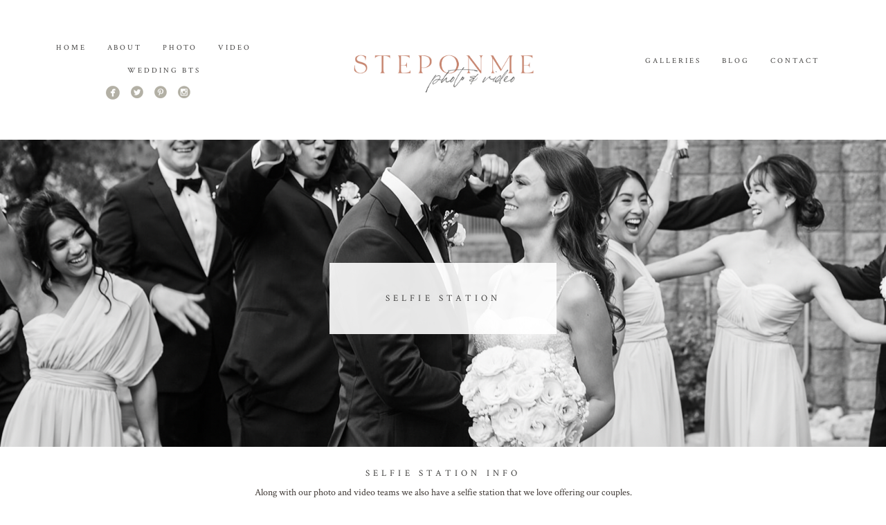

--- FILE ---
content_type: text/html; charset=utf8
request_url: https://steponmephoto.com/selfie-station-photobooth/
body_size: 9884
content:
<!DOCTYPE html>
<html class="pp-rendered" lang="en"><!-- ProPhoto 7.7.21 -->
<head>
	<title>Selfie Station Photobooth &raquo; Arizona Wedding Photography</title>
	<meta charset="UTF-8" />
	<meta http-equiv="X-UA-Compatible" content="IE=edge" />
	<meta name="description" content="Arizona Wedding Photographer and Videographers capturing our couples with romantic imagery" />
	<meta name="keywords" content="Scottsdale Wedding Photography,  Arizona Wedding Photographer,  Arizona Portrait Photography,  Phoenix Wedding Photographer, Photojournalistic Wedding Photography, Scottsdale Wedding Photographer, Arizona Wedding Photography, Arizona Portrait Photographer, Phoenix Wedding Photography, Photojournalistic Wedding Photographer" />
	<meta property="og:site_name" content="Arizona Wedding Photography" />
	<meta property="og:type" content="article" />
	<meta property="og:title" content="Selfie Station Photobooth" />
	<meta property="og:url" content="https://steponmephoto.com/selfie-station-photobooth/" />
	<meta property="og:description" content="Arizona Wedding Photographer and Videographers capturing our couples with romantic imagery" />
	<meta property="og:image" content="https://steponmephoto.com/wp-content/uploads/2020/01/page5.png" />
	<meta name="viewport" content="width=device-width,initial-scale=1" /><meta name='robots' content='max-image-preview:large' />
<link rel='dns-prefetch' href='//assets.pinterest.com' />
<link rel='dns-prefetch' href='//cdnjs.cloudflare.com' />
<script type="text/javascript">
window._wpemojiSettings = {"baseUrl":"https:\/\/s.w.org\/images\/core\/emoji\/14.0.0\/72x72\/","ext":".png","svgUrl":"https:\/\/s.w.org\/images\/core\/emoji\/14.0.0\/svg\/","svgExt":".svg","source":{"concatemoji":"https:\/\/steponmephoto.com\/wp-includes\/js\/wp-emoji-release.min.js?ver=6.1.9"}};
/*! This file is auto-generated */
!function(e,a,t){var n,r,o,i=a.createElement("canvas"),p=i.getContext&&i.getContext("2d");function s(e,t){var a=String.fromCharCode,e=(p.clearRect(0,0,i.width,i.height),p.fillText(a.apply(this,e),0,0),i.toDataURL());return p.clearRect(0,0,i.width,i.height),p.fillText(a.apply(this,t),0,0),e===i.toDataURL()}function c(e){var t=a.createElement("script");t.src=e,t.defer=t.type="text/javascript",a.getElementsByTagName("head")[0].appendChild(t)}for(o=Array("flag","emoji"),t.supports={everything:!0,everythingExceptFlag:!0},r=0;r<o.length;r++)t.supports[o[r]]=function(e){if(p&&p.fillText)switch(p.textBaseline="top",p.font="600 32px Arial",e){case"flag":return s([127987,65039,8205,9895,65039],[127987,65039,8203,9895,65039])?!1:!s([55356,56826,55356,56819],[55356,56826,8203,55356,56819])&&!s([55356,57332,56128,56423,56128,56418,56128,56421,56128,56430,56128,56423,56128,56447],[55356,57332,8203,56128,56423,8203,56128,56418,8203,56128,56421,8203,56128,56430,8203,56128,56423,8203,56128,56447]);case"emoji":return!s([129777,127995,8205,129778,127999],[129777,127995,8203,129778,127999])}return!1}(o[r]),t.supports.everything=t.supports.everything&&t.supports[o[r]],"flag"!==o[r]&&(t.supports.everythingExceptFlag=t.supports.everythingExceptFlag&&t.supports[o[r]]);t.supports.everythingExceptFlag=t.supports.everythingExceptFlag&&!t.supports.flag,t.DOMReady=!1,t.readyCallback=function(){t.DOMReady=!0},t.supports.everything||(n=function(){t.readyCallback()},a.addEventListener?(a.addEventListener("DOMContentLoaded",n,!1),e.addEventListener("load",n,!1)):(e.attachEvent("onload",n),a.attachEvent("onreadystatechange",function(){"complete"===a.readyState&&t.readyCallback()})),(e=t.source||{}).concatemoji?c(e.concatemoji):e.wpemoji&&e.twemoji&&(c(e.twemoji),c(e.wpemoji)))}(window,document,window._wpemojiSettings);
</script>
<style type="text/css">
img.wp-smiley,
img.emoji {
	display: inline !important;
	border: none !important;
	box-shadow: none !important;
	height: 1em !important;
	width: 1em !important;
	margin: 0 0.07em !important;
	vertical-align: -0.1em !important;
	background: none !important;
	padding: 0 !important;
}
</style>
	<link rel='stylesheet' id='pp-front-css-css' href='https://steponmephoto.com/wp-content/themes/prophoto7/css/front.css?ver=7.7.21' type='text/css' media='all' />
<link rel='stylesheet' id='wp-block-library-css' href='https://steponmephoto.com/wp-includes/css/dist/block-library/style.min.css?ver=6.1.9' type='text/css' media='all' />
<link rel='stylesheet' id='classic-theme-styles-css' href='https://steponmephoto.com/wp-includes/css/classic-themes.min.css?ver=1' type='text/css' media='all' />
<style id='global-styles-inline-css' type='text/css'>
body{--wp--preset--color--black: #000000;--wp--preset--color--cyan-bluish-gray: #abb8c3;--wp--preset--color--white: #ffffff;--wp--preset--color--pale-pink: #f78da7;--wp--preset--color--vivid-red: #cf2e2e;--wp--preset--color--luminous-vivid-orange: #ff6900;--wp--preset--color--luminous-vivid-amber: #fcb900;--wp--preset--color--light-green-cyan: #7bdcb5;--wp--preset--color--vivid-green-cyan: #00d084;--wp--preset--color--pale-cyan-blue: #8ed1fc;--wp--preset--color--vivid-cyan-blue: #0693e3;--wp--preset--color--vivid-purple: #9b51e0;--wp--preset--gradient--vivid-cyan-blue-to-vivid-purple: linear-gradient(135deg,rgba(6,147,227,1) 0%,rgb(155,81,224) 100%);--wp--preset--gradient--light-green-cyan-to-vivid-green-cyan: linear-gradient(135deg,rgb(122,220,180) 0%,rgb(0,208,130) 100%);--wp--preset--gradient--luminous-vivid-amber-to-luminous-vivid-orange: linear-gradient(135deg,rgba(252,185,0,1) 0%,rgba(255,105,0,1) 100%);--wp--preset--gradient--luminous-vivid-orange-to-vivid-red: linear-gradient(135deg,rgba(255,105,0,1) 0%,rgb(207,46,46) 100%);--wp--preset--gradient--very-light-gray-to-cyan-bluish-gray: linear-gradient(135deg,rgb(238,238,238) 0%,rgb(169,184,195) 100%);--wp--preset--gradient--cool-to-warm-spectrum: linear-gradient(135deg,rgb(74,234,220) 0%,rgb(151,120,209) 20%,rgb(207,42,186) 40%,rgb(238,44,130) 60%,rgb(251,105,98) 80%,rgb(254,248,76) 100%);--wp--preset--gradient--blush-light-purple: linear-gradient(135deg,rgb(255,206,236) 0%,rgb(152,150,240) 100%);--wp--preset--gradient--blush-bordeaux: linear-gradient(135deg,rgb(254,205,165) 0%,rgb(254,45,45) 50%,rgb(107,0,62) 100%);--wp--preset--gradient--luminous-dusk: linear-gradient(135deg,rgb(255,203,112) 0%,rgb(199,81,192) 50%,rgb(65,88,208) 100%);--wp--preset--gradient--pale-ocean: linear-gradient(135deg,rgb(255,245,203) 0%,rgb(182,227,212) 50%,rgb(51,167,181) 100%);--wp--preset--gradient--electric-grass: linear-gradient(135deg,rgb(202,248,128) 0%,rgb(113,206,126) 100%);--wp--preset--gradient--midnight: linear-gradient(135deg,rgb(2,3,129) 0%,rgb(40,116,252) 100%);--wp--preset--duotone--dark-grayscale: url('#wp-duotone-dark-grayscale');--wp--preset--duotone--grayscale: url('#wp-duotone-grayscale');--wp--preset--duotone--purple-yellow: url('#wp-duotone-purple-yellow');--wp--preset--duotone--blue-red: url('#wp-duotone-blue-red');--wp--preset--duotone--midnight: url('#wp-duotone-midnight');--wp--preset--duotone--magenta-yellow: url('#wp-duotone-magenta-yellow');--wp--preset--duotone--purple-green: url('#wp-duotone-purple-green');--wp--preset--duotone--blue-orange: url('#wp-duotone-blue-orange');--wp--preset--font-size--small: 13px;--wp--preset--font-size--medium: 20px;--wp--preset--font-size--large: 36px;--wp--preset--font-size--x-large: 42px;--wp--preset--spacing--20: 0.44rem;--wp--preset--spacing--30: 0.67rem;--wp--preset--spacing--40: 1rem;--wp--preset--spacing--50: 1.5rem;--wp--preset--spacing--60: 2.25rem;--wp--preset--spacing--70: 3.38rem;--wp--preset--spacing--80: 5.06rem;}:where(.is-layout-flex){gap: 0.5em;}body .is-layout-flow > .alignleft{float: left;margin-inline-start: 0;margin-inline-end: 2em;}body .is-layout-flow > .alignright{float: right;margin-inline-start: 2em;margin-inline-end: 0;}body .is-layout-flow > .aligncenter{margin-left: auto !important;margin-right: auto !important;}body .is-layout-constrained > .alignleft{float: left;margin-inline-start: 0;margin-inline-end: 2em;}body .is-layout-constrained > .alignright{float: right;margin-inline-start: 2em;margin-inline-end: 0;}body .is-layout-constrained > .aligncenter{margin-left: auto !important;margin-right: auto !important;}body .is-layout-constrained > :where(:not(.alignleft):not(.alignright):not(.alignfull)){max-width: var(--wp--style--global--content-size);margin-left: auto !important;margin-right: auto !important;}body .is-layout-constrained > .alignwide{max-width: var(--wp--style--global--wide-size);}body .is-layout-flex{display: flex;}body .is-layout-flex{flex-wrap: wrap;align-items: center;}body .is-layout-flex > *{margin: 0;}:where(.wp-block-columns.is-layout-flex){gap: 2em;}.has-black-color{color: var(--wp--preset--color--black) !important;}.has-cyan-bluish-gray-color{color: var(--wp--preset--color--cyan-bluish-gray) !important;}.has-white-color{color: var(--wp--preset--color--white) !important;}.has-pale-pink-color{color: var(--wp--preset--color--pale-pink) !important;}.has-vivid-red-color{color: var(--wp--preset--color--vivid-red) !important;}.has-luminous-vivid-orange-color{color: var(--wp--preset--color--luminous-vivid-orange) !important;}.has-luminous-vivid-amber-color{color: var(--wp--preset--color--luminous-vivid-amber) !important;}.has-light-green-cyan-color{color: var(--wp--preset--color--light-green-cyan) !important;}.has-vivid-green-cyan-color{color: var(--wp--preset--color--vivid-green-cyan) !important;}.has-pale-cyan-blue-color{color: var(--wp--preset--color--pale-cyan-blue) !important;}.has-vivid-cyan-blue-color{color: var(--wp--preset--color--vivid-cyan-blue) !important;}.has-vivid-purple-color{color: var(--wp--preset--color--vivid-purple) !important;}.has-black-background-color{background-color: var(--wp--preset--color--black) !important;}.has-cyan-bluish-gray-background-color{background-color: var(--wp--preset--color--cyan-bluish-gray) !important;}.has-white-background-color{background-color: var(--wp--preset--color--white) !important;}.has-pale-pink-background-color{background-color: var(--wp--preset--color--pale-pink) !important;}.has-vivid-red-background-color{background-color: var(--wp--preset--color--vivid-red) !important;}.has-luminous-vivid-orange-background-color{background-color: var(--wp--preset--color--luminous-vivid-orange) !important;}.has-luminous-vivid-amber-background-color{background-color: var(--wp--preset--color--luminous-vivid-amber) !important;}.has-light-green-cyan-background-color{background-color: var(--wp--preset--color--light-green-cyan) !important;}.has-vivid-green-cyan-background-color{background-color: var(--wp--preset--color--vivid-green-cyan) !important;}.has-pale-cyan-blue-background-color{background-color: var(--wp--preset--color--pale-cyan-blue) !important;}.has-vivid-cyan-blue-background-color{background-color: var(--wp--preset--color--vivid-cyan-blue) !important;}.has-vivid-purple-background-color{background-color: var(--wp--preset--color--vivid-purple) !important;}.has-black-border-color{border-color: var(--wp--preset--color--black) !important;}.has-cyan-bluish-gray-border-color{border-color: var(--wp--preset--color--cyan-bluish-gray) !important;}.has-white-border-color{border-color: var(--wp--preset--color--white) !important;}.has-pale-pink-border-color{border-color: var(--wp--preset--color--pale-pink) !important;}.has-vivid-red-border-color{border-color: var(--wp--preset--color--vivid-red) !important;}.has-luminous-vivid-orange-border-color{border-color: var(--wp--preset--color--luminous-vivid-orange) !important;}.has-luminous-vivid-amber-border-color{border-color: var(--wp--preset--color--luminous-vivid-amber) !important;}.has-light-green-cyan-border-color{border-color: var(--wp--preset--color--light-green-cyan) !important;}.has-vivid-green-cyan-border-color{border-color: var(--wp--preset--color--vivid-green-cyan) !important;}.has-pale-cyan-blue-border-color{border-color: var(--wp--preset--color--pale-cyan-blue) !important;}.has-vivid-cyan-blue-border-color{border-color: var(--wp--preset--color--vivid-cyan-blue) !important;}.has-vivid-purple-border-color{border-color: var(--wp--preset--color--vivid-purple) !important;}.has-vivid-cyan-blue-to-vivid-purple-gradient-background{background: var(--wp--preset--gradient--vivid-cyan-blue-to-vivid-purple) !important;}.has-light-green-cyan-to-vivid-green-cyan-gradient-background{background: var(--wp--preset--gradient--light-green-cyan-to-vivid-green-cyan) !important;}.has-luminous-vivid-amber-to-luminous-vivid-orange-gradient-background{background: var(--wp--preset--gradient--luminous-vivid-amber-to-luminous-vivid-orange) !important;}.has-luminous-vivid-orange-to-vivid-red-gradient-background{background: var(--wp--preset--gradient--luminous-vivid-orange-to-vivid-red) !important;}.has-very-light-gray-to-cyan-bluish-gray-gradient-background{background: var(--wp--preset--gradient--very-light-gray-to-cyan-bluish-gray) !important;}.has-cool-to-warm-spectrum-gradient-background{background: var(--wp--preset--gradient--cool-to-warm-spectrum) !important;}.has-blush-light-purple-gradient-background{background: var(--wp--preset--gradient--blush-light-purple) !important;}.has-blush-bordeaux-gradient-background{background: var(--wp--preset--gradient--blush-bordeaux) !important;}.has-luminous-dusk-gradient-background{background: var(--wp--preset--gradient--luminous-dusk) !important;}.has-pale-ocean-gradient-background{background: var(--wp--preset--gradient--pale-ocean) !important;}.has-electric-grass-gradient-background{background: var(--wp--preset--gradient--electric-grass) !important;}.has-midnight-gradient-background{background: var(--wp--preset--gradient--midnight) !important;}.has-small-font-size{font-size: var(--wp--preset--font-size--small) !important;}.has-medium-font-size{font-size: var(--wp--preset--font-size--medium) !important;}.has-large-font-size{font-size: var(--wp--preset--font-size--large) !important;}.has-x-large-font-size{font-size: var(--wp--preset--font-size--x-large) !important;}
.wp-block-navigation a:where(:not(.wp-element-button)){color: inherit;}
:where(.wp-block-columns.is-layout-flex){gap: 2em;}
.wp-block-pullquote{font-size: 1.5em;line-height: 1.6;}
</style>
<script type='text/javascript' src='https://steponmephoto.com/wp-includes/js/jquery/jquery.min.js?ver=3.6.1' id='jquery-core-js'></script>
<script type='text/javascript' src='https://steponmephoto.com/wp-includes/js/jquery/jquery-migrate.min.js?ver=3.3.2' id='jquery-migrate-js'></script>
<script type='text/javascript' src='https://cdnjs.cloudflare.com/ajax/libs/picturefill/3.0.1/picturefill.min.js?ver=3.0.1' id='picturefill-js'></script>
<link rel="https://api.w.org/" href="https://steponmephoto.com/wp-json/" /><link rel="alternate" type="application/json" href="https://steponmephoto.com/wp-json/wp/v2/pages/4825" /><link rel="EditURI" type="application/rsd+xml" title="RSD" href="https://steponmephoto.com/xmlrpc.php?rsd" />
<link rel="wlwmanifest" type="application/wlwmanifest+xml" href="https://steponmephoto.com/wp-includes/wlwmanifest.xml" />
<meta name="generator" content="WordPress 6.1.9" />
<link rel="canonical" href="https://steponmephoto.com/selfie-station-photobooth/" />
<link rel='shortlink' href='https://steponmephoto.com/?p=4825' />
<link rel="alternate" type="application/json+oembed" href="https://steponmephoto.com/wp-json/oembed/1.0/embed?url=https%3A%2F%2Fsteponmephoto.com%2Fselfie-station-photobooth%2F" />
<link rel="alternate" type="text/xml+oembed" href="https://steponmephoto.com/wp-json/oembed/1.0/embed?url=https%3A%2F%2Fsteponmephoto.com%2Fselfie-station-photobooth%2F&#038;format=xml" />

	<link href="https://use.fontawesome.com/releases/v5.0.2/css/all.css" rel="stylesheet">
<script type="text/javascript">
window.PROPHOTO || (window.PROPHOTO = {});
window.PROPHOTO.imgProtection = {"level":"clicks"};
</script><script type="text/javascript">
window.PROPHOTO || (window.PROPHOTO = {});
window.PROPHOTO.designId = "fca5b003-616b-437e-88c6-97c361c3fda1";
window.PROPHOTO.layoutId = "4a1e02d9-87a6-4f90-a08f-49974328d75c";
</script><link rel="stylesheet" href="https://steponmephoto.com/wp-content/uploads/pp/static/design-fca5b003-616b-437e-88c6-97c361c3fda1-1711228104.css" /><link rel="stylesheet" href="https://steponmephoto.com/wp-content/uploads/pp/static/layout-4a1e02d9-87a6-4f90-a08f-49974328d75c-1711228104.css" /><link href="https://fonts.googleapis.com/css?family=Crimson+Text|Crimson+Text|Crimson+Text|Crimson+Text|Crimson+Text|Crimson+Text|Crimson+Text|Crimson+Text|Crimson+Text|Crimson+Text" rel="stylesheet">
	<link rel="alternate" href="http://feeds.feedburner.com/steponmephoto/OlUo" type="application/rss+xml" title="Arizona Wedding Photography Posts RSS feed"/>
	<link rel="pingback" href="https://steponmephoto.com/xmlrpc.php"/>
    
    </head>

<body id="body" class="page-template-default page page-id-4825 wp-embed-responsive thread-comments article-selfie-station-photobooth has-lazy-images css-10kl51b">
    <svg xmlns="http://www.w3.org/2000/svg" viewBox="0 0 0 0" width="0" height="0" focusable="false" role="none" style="visibility: hidden; position: absolute; left: -9999px; overflow: hidden;" ><defs><filter id="wp-duotone-dark-grayscale"><feColorMatrix color-interpolation-filters="sRGB" type="matrix" values=" .299 .587 .114 0 0 .299 .587 .114 0 0 .299 .587 .114 0 0 .299 .587 .114 0 0 " /><feComponentTransfer color-interpolation-filters="sRGB" ><feFuncR type="table" tableValues="0 0.49803921568627" /><feFuncG type="table" tableValues="0 0.49803921568627" /><feFuncB type="table" tableValues="0 0.49803921568627" /><feFuncA type="table" tableValues="1 1" /></feComponentTransfer><feComposite in2="SourceGraphic" operator="in" /></filter></defs></svg><svg xmlns="http://www.w3.org/2000/svg" viewBox="0 0 0 0" width="0" height="0" focusable="false" role="none" style="visibility: hidden; position: absolute; left: -9999px; overflow: hidden;" ><defs><filter id="wp-duotone-grayscale"><feColorMatrix color-interpolation-filters="sRGB" type="matrix" values=" .299 .587 .114 0 0 .299 .587 .114 0 0 .299 .587 .114 0 0 .299 .587 .114 0 0 " /><feComponentTransfer color-interpolation-filters="sRGB" ><feFuncR type="table" tableValues="0 1" /><feFuncG type="table" tableValues="0 1" /><feFuncB type="table" tableValues="0 1" /><feFuncA type="table" tableValues="1 1" /></feComponentTransfer><feComposite in2="SourceGraphic" operator="in" /></filter></defs></svg><svg xmlns="http://www.w3.org/2000/svg" viewBox="0 0 0 0" width="0" height="0" focusable="false" role="none" style="visibility: hidden; position: absolute; left: -9999px; overflow: hidden;" ><defs><filter id="wp-duotone-purple-yellow"><feColorMatrix color-interpolation-filters="sRGB" type="matrix" values=" .299 .587 .114 0 0 .299 .587 .114 0 0 .299 .587 .114 0 0 .299 .587 .114 0 0 " /><feComponentTransfer color-interpolation-filters="sRGB" ><feFuncR type="table" tableValues="0.54901960784314 0.98823529411765" /><feFuncG type="table" tableValues="0 1" /><feFuncB type="table" tableValues="0.71764705882353 0.25490196078431" /><feFuncA type="table" tableValues="1 1" /></feComponentTransfer><feComposite in2="SourceGraphic" operator="in" /></filter></defs></svg><svg xmlns="http://www.w3.org/2000/svg" viewBox="0 0 0 0" width="0" height="0" focusable="false" role="none" style="visibility: hidden; position: absolute; left: -9999px; overflow: hidden;" ><defs><filter id="wp-duotone-blue-red"><feColorMatrix color-interpolation-filters="sRGB" type="matrix" values=" .299 .587 .114 0 0 .299 .587 .114 0 0 .299 .587 .114 0 0 .299 .587 .114 0 0 " /><feComponentTransfer color-interpolation-filters="sRGB" ><feFuncR type="table" tableValues="0 1" /><feFuncG type="table" tableValues="0 0.27843137254902" /><feFuncB type="table" tableValues="0.5921568627451 0.27843137254902" /><feFuncA type="table" tableValues="1 1" /></feComponentTransfer><feComposite in2="SourceGraphic" operator="in" /></filter></defs></svg><svg xmlns="http://www.w3.org/2000/svg" viewBox="0 0 0 0" width="0" height="0" focusable="false" role="none" style="visibility: hidden; position: absolute; left: -9999px; overflow: hidden;" ><defs><filter id="wp-duotone-midnight"><feColorMatrix color-interpolation-filters="sRGB" type="matrix" values=" .299 .587 .114 0 0 .299 .587 .114 0 0 .299 .587 .114 0 0 .299 .587 .114 0 0 " /><feComponentTransfer color-interpolation-filters="sRGB" ><feFuncR type="table" tableValues="0 0" /><feFuncG type="table" tableValues="0 0.64705882352941" /><feFuncB type="table" tableValues="0 1" /><feFuncA type="table" tableValues="1 1" /></feComponentTransfer><feComposite in2="SourceGraphic" operator="in" /></filter></defs></svg><svg xmlns="http://www.w3.org/2000/svg" viewBox="0 0 0 0" width="0" height="0" focusable="false" role="none" style="visibility: hidden; position: absolute; left: -9999px; overflow: hidden;" ><defs><filter id="wp-duotone-magenta-yellow"><feColorMatrix color-interpolation-filters="sRGB" type="matrix" values=" .299 .587 .114 0 0 .299 .587 .114 0 0 .299 .587 .114 0 0 .299 .587 .114 0 0 " /><feComponentTransfer color-interpolation-filters="sRGB" ><feFuncR type="table" tableValues="0.78039215686275 1" /><feFuncG type="table" tableValues="0 0.94901960784314" /><feFuncB type="table" tableValues="0.35294117647059 0.47058823529412" /><feFuncA type="table" tableValues="1 1" /></feComponentTransfer><feComposite in2="SourceGraphic" operator="in" /></filter></defs></svg><svg xmlns="http://www.w3.org/2000/svg" viewBox="0 0 0 0" width="0" height="0" focusable="false" role="none" style="visibility: hidden; position: absolute; left: -9999px; overflow: hidden;" ><defs><filter id="wp-duotone-purple-green"><feColorMatrix color-interpolation-filters="sRGB" type="matrix" values=" .299 .587 .114 0 0 .299 .587 .114 0 0 .299 .587 .114 0 0 .299 .587 .114 0 0 " /><feComponentTransfer color-interpolation-filters="sRGB" ><feFuncR type="table" tableValues="0.65098039215686 0.40392156862745" /><feFuncG type="table" tableValues="0 1" /><feFuncB type="table" tableValues="0.44705882352941 0.4" /><feFuncA type="table" tableValues="1 1" /></feComponentTransfer><feComposite in2="SourceGraphic" operator="in" /></filter></defs></svg><svg xmlns="http://www.w3.org/2000/svg" viewBox="0 0 0 0" width="0" height="0" focusable="false" role="none" style="visibility: hidden; position: absolute; left: -9999px; overflow: hidden;" ><defs><filter id="wp-duotone-blue-orange"><feColorMatrix color-interpolation-filters="sRGB" type="matrix" values=" .299 .587 .114 0 0 .299 .587 .114 0 0 .299 .587 .114 0 0 .299 .587 .114 0 0 " /><feComponentTransfer color-interpolation-filters="sRGB" ><feFuncR type="table" tableValues="0.098039215686275 1" /><feFuncG type="table" tableValues="0 0.66274509803922" /><feFuncB type="table" tableValues="0.84705882352941 0.41960784313725" /><feFuncA type="table" tableValues="1 1" /></feComponentTransfer><feComposite in2="SourceGraphic" operator="in" /></filter></defs></svg>
    
        <div id="fb-root"></div>
        <script>
        (function(d, s, id) {
            var js, fjs = d.getElementsByTagName(s)[0];
            if (d.getElementById(id)) return;
            js = d.createElement(s); js.id = id;
            js.src = "//connect.facebook.net/en_US/sdk.js#xfbml=1&version=v2.4";
            fjs.parentNode.insertBefore(js, fjs);
        }(document, 'script', 'facebook-jssdk'));
    </script>
    
    <script type="text/javascript">
        (function(d, platform) {
            var isIOS = [
                'iPad Simulator',
                'iPhone Simulator',
                'iPod Simulator',
                'iPad',
                'iPhone',
                'iPod'
            ].includes(platform)
            // iPad on iOS 13 detection
            || (platform === "MacIntel" && "ontouchend" in d);

            if (isIOS) {
                d.body.classList.add('is-iOS');
            }
            d.body.classList.remove('no-js').add('js');
        }(document, window.navigator.platform));
    </script>

        <script>window.twttr = (function(d, s, id) {
        var js, fjs = d.getElementsByTagName(s)[0],
            t = window.twttr || {};
        if (d.getElementById(id)) return t;
        js = d.createElement(s);
        js.id = id;
        js.src = "https://platform.twitter.com/widgets.js";
        fjs.parentNode.insertBefore(js, fjs);
        t._e = [];
        t.ready = function(f) {
            t._e.push(f);
        };
        return t;
        }(document, "script", "twitter-wjs"));
    </script>
    
        <div class="pp-slideover pp-slideover--left"><div class="css-16j49jd own-css pp-block _33efd706-5487-43c7-af5f-cce531d9dcf3" data-index="0"><div class="row no-gutters css-1w7ik8a pp-row _704eeb96-acc9-48fd-91e8-e33852771cfb _33efd706-5487-43c7-af5f-cce531d9dcf3__row"><div class="pp-column _500d42ca-249b-4b3f-90c8-975f8ae1d896 _33efd706-5487-43c7-af5f-cce531d9dcf3__column _704eeb96-acc9-48fd-91e8-e33852771cfb__column col-xs-12 col-sm-12 col-md-12 col-lg-12"><div class="css-1idj3bk pp-column__inner _500d42ca-249b-4b3f-90c8-975f8ae1d896__inner _33efd706-5487-43c7-af5f-cce531d9dcf3__column__inner _704eeb96-acc9-48fd-91e8-e33852771cfb__column__inner"><div data-id="17f40ac9-393c-43d4-a830-1481dc14eb19" data-vertical-offset="" class="pp-module _17f40ac9-393c-43d4-a830-1481dc14eb19 _33efd706-5487-43c7-af5f-cce531d9dcf3__module _704eeb96-acc9-48fd-91e8-e33852771cfb__module _500d42ca-249b-4b3f-90c8-975f8ae1d896__module css-7k4613 pp-module--menu"><nav class="pp-menu pp-menu--vertical _17f40ac9-393c-43d4-a830-1481dc14eb19 css-1u5qthh"><ul class="pp-menu-items"><li class="_040419a5-8adc-45e9-9051-28c29dc0d8e0 pp-menu-item--home pp-menu-item"><a href="https://steponmephoto.com/" target="_self">Home</a></li><li class="_b1302b68-eb01-4592-8e7c-899514ed0703 pp-menu-item--page pp-menu-item"><a href="https://steponmephoto.com/galleries/" target="_self">Galleries</a></li><li class="_7b5126b4-b9b9-4685-9ceb-9962f4c7070f pp-menu-item--page pp-menu-item"><a href="https://steponmephoto.com/about/" target="_self">About</a></li><li class="_fec90910-a730-40c7-a711-bad9a977923f pp-menu-item--page pp-menu-item"><a href="https://steponmephoto.com/details/" target="_self">Details</a></li><li class="_dc4f5d48-8aee-4e67-a714-9b0823122da8 pp-menu-item--page pp-menu-item"><a href="https://steponmephoto.com/videos/" target="_self">Videography</a></li><li class="_91d5edb6-2d1a-4699-900b-faf3e7b06ea7 pp-menu-item--blog pp-menu-item"><a href="https://steponmephoto.com/blog/" target="_self">Blog</a></li><li class="_5f33412f-04d5-48a2-88fc-9d2dec2d2ccc pp-menu-item--custom pp-menu-item"><a href="https://clientaccess.steponmephoto.com/questionnaire/eb0444d1463ae4e868d12757" target="_blank">Contact</a></li><li class="_cb83f7b7-9d79-4ba5-aed4-ec41ca48a3b3 pp-menu-item--send-sms pp-menu-item"><a href="sms:602-576-8463">Text  Us</a></li></ul></nav></div></div><style class="entity-custom-css"></style></div><style class="entity-custom-css"></style></div><style class="entity-custom-css"></style></div></div><span class="pp-hamburger css-8hci18 pp-hamburger--left"><span data-tile-id="c2d4889c-80a8-45b6-9736-da64d9f50e05" class="css-hmu8yp pp-tile own-css _c2d4889c-80a8-45b6-9736-da64d9f50e05"><span class="_42ef42f1-9688-4d66-8205-7c48a05c2a6a pp-tile__layer pp-tile__layer--shape css-1aobfuy"><span class="pp-tile__layer__inner"></span></span><span class="_8a95e34d-e266-4ac4-8966-f08aff2258a2 pp-tile__layer pp-tile__layer--shape css-4fblrb"><span class="pp-tile__layer__inner"></span></span><span class="_9230d8ae-e7ae-4df6-a391-c0167e8b0133 pp-tile__layer pp-tile__layer--shape css-qvzh3b"><span class="pp-tile__layer__inner"></span></span><span class="_bac3f043-c530-4111-80ab-d40c1ca8afa0 pp-tile__layer pp-tile__layer--shape css-ysf5sl"><span class="pp-tile__layer__inner"></span></span></span></span><div class="pp-layout _4a1e02d9-87a6-4f90-a08f-49974328d75c"><div class="pp-block-wrap"><div class="css-1i6lwqo own-css pp-block _31ab5636-89b4-45cd-a25d-24d8985a957c" data-index="0"><div class="row no-gutters css-qkpb1e pp-row _f8925036-6549-4c89-a1e6-238a0cc8eac4 _31ab5636-89b4-45cd-a25d-24d8985a957c__row"><div class="pp-column _db82bfcd-7e8e-484c-b359-57eab33c5521 _31ab5636-89b4-45cd-a25d-24d8985a957c__column _f8925036-6549-4c89-a1e6-238a0cc8eac4__column col-xs-12 col-sm-12 col-md-4 col-lg-4"><div class="css-d25vbp pp-column__inner _db82bfcd-7e8e-484c-b359-57eab33c5521__inner _31ab5636-89b4-45cd-a25d-24d8985a957c__column__inner _f8925036-6549-4c89-a1e6-238a0cc8eac4__column__inner"><div data-id="dbf976ea-ff58-44a6-8f3d-158731ea76e3" data-vertical-offset="" class="pp-module _dbf976ea-ff58-44a6-8f3d-158731ea76e3 _31ab5636-89b4-45cd-a25d-24d8985a957c__module _f8925036-6549-4c89-a1e6-238a0cc8eac4__module _db82bfcd-7e8e-484c-b359-57eab33c5521__module css-1y22fwf pp-module--menu"><nav class="pp-menu pp-menu--horizontal _dbf976ea-ff58-44a6-8f3d-158731ea76e3 css-1ij8lcv"><ul class="pp-menu-items"><li class="_35549d27-f7b7-48f8-b75f-c2ada1dae633 pp-menu-item--home pp-menu-item"><a href="https://steponmephoto.com/" target="_self">Home</a></li><li class="_99a1aef1-09c2-4908-b81c-f96264c2f63b pp-menu-item--page pp-menu-item"><a href="https://steponmephoto.com/about/" target="_self">About</a></li><li class="_60ee6761-66fc-423d-9d71-f536695c7ec5 pp-menu-item--page pp-menu-item"><a href="https://steponmephoto.com/details/" target="_self">PHOTO</a></li><li class="_ef46cb27-3431-4463-9bcf-6c694daf8ff1 pp-menu-item--page pp-menu-item"><a href="https://steponmephoto.com/videos/" target="_self">Video</a></li><li class="_53161f19-de6d-4b20-b2fa-edfb209ebaee pp-menu-item--custom pp-menu-item"><a href="http://www.yourweddingbts.com" target="_blank">Wedding BTS</a></li></ul></nav></div><div data-id="327c6566-e31c-4ac1-b3bd-35e8d6a632ad" data-vertical-offset="" class="pp-module _327c6566-e31c-4ac1-b3bd-35e8d6a632ad _31ab5636-89b4-45cd-a25d-24d8985a957c__module _f8925036-6549-4c89-a1e6-238a0cc8eac4__module _db82bfcd-7e8e-484c-b359-57eab33c5521__module css-33tzjb pp-module--graphic"><section class="css-y4r8hi pp-graphics"><div class="pp-graphic" style="max-width:20px;width:22.702702702702705%"><a href="http://www.facebook.com/steponmephotovideo" target="_blank"><img alt="" class="" src="https://steponmephoto.com/wp-content/uploads/2020/05/1495915049-LBC-005-Social-Facebook.jpg" sizes="(max-width: 40px) 100vw, 40px" /></a></div><div class="pp-graphic" style="max-width:18px;width:20.432432432432435%"><a href="http://www.twitter.com/steponmephoto" target="_blank"><img alt="" class="" src="https://steponmephoto.com/wp-content/uploads/2020/05/1495915056-LBC-005-Social-Twitter.jpg" sizes="(max-width: 36px) 100vw, 36px" /></a></div><div class="pp-graphic" style="max-width:18px;width:20.432432432432435%"><a href="http://www.pinterest.com/steponmephoto" target="_blank"><img alt="" class="" src="https://steponmephoto.com/wp-content/uploads/2020/05/1495915061-LBC-005-Social-Pinterest.jpg" sizes="(max-width: 36px) 100vw, 36px" /></a></div><div class="pp-graphic" style="max-width:18px;width:20.432432432432435%"><a href="http://www.instagram.com/steponmephoto" target="_blank"><img alt="" class="" src="https://steponmephoto.com/wp-content/uploads/2020/05/1495915069-LBC-005-Social-Instagram.jpg" sizes="(max-width: 36px) 100vw, 36px" /></a></div><div class="pp-graphic" style="max-width:0px;width:0%"><div class="Attachment__placeholder--2grty"></div></div></section></div></div><style class="entity-custom-css"></style></div><div class="pp-column _28f939fb-4e2a-4ea7-b200-d9e8987079ae _31ab5636-89b4-45cd-a25d-24d8985a957c__column _f8925036-6549-4c89-a1e6-238a0cc8eac4__column col-xs-12 col-sm-12 col-md-4 col-lg-4"><div class="css-5c50do pp-column__inner _28f939fb-4e2a-4ea7-b200-d9e8987079ae__inner _31ab5636-89b4-45cd-a25d-24d8985a957c__column__inner _f8925036-6549-4c89-a1e6-238a0cc8eac4__column__inner"><div data-id="04b9a100-80cf-4d6d-ba2e-840f363fb3b5" data-vertical-offset="" class="pp-module _04b9a100-80cf-4d6d-ba2e-840f363fb3b5 _31ab5636-89b4-45cd-a25d-24d8985a957c__module _f8925036-6549-4c89-a1e6-238a0cc8eac4__module _28f939fb-4e2a-4ea7-b200-d9e8987079ae__module css-1smx4vg pp-module--graphic"><section class="css-r6nnrt pp-graphics"><div class="pp-graphic" style="max-width:265px;width:100%"><div><span data-tile-id="6f2b82f6-8f65-44d5-ad3d-aa3100caf0d4" class="css-1n4rhhp pp-tile own-css _6f2b82f6-8f65-44d5-ad3d-aa3100caf0d4"><span class="_ad73ec81-d692-402d-b4fc-7f37e4c922f9 pp-tile__layer pp-tile__layer--shape css-92ebrw"><span class="pp-tile__layer__inner"></span></span><span class="_9d1951a5-8ec4-43ff-87bc-3e2edd357c77 pp-tile__layer pp-tile__layer--text css-11bj5p7"><span class="pp-tile__layer__inner">Luxe</span></span><span class="_fbde4158-fa76-44dd-bc34-e6f720410dba pp-tile__layer pp-tile__layer--image css-xi385j"><img alt="" class="pp-image pp-tile__layer__inner" src="https://steponmephoto.com/wp-content/uploads/2020/05/logo%28pp_w1200_h348%29.png" srcset="https://steponmephoto.com/wp-content/uploads/2020/05/logo%28pp_w480_h139%29.png 480w, https://steponmephoto.com/wp-content/uploads/2020/05/logo%28pp_w768_h222%29.png 768w, https://steponmephoto.com/wp-content/uploads/2020/05/logo%28pp_w992_h287%29.png 992w, https://steponmephoto.com/wp-content/uploads/2020/05/logo%28pp_w1200_h348%29.png 1200w, https://steponmephoto.com/wp-content/uploads/2020/05/logo.png 1531w" data-pfsrcset="https://steponmephoto.com/wp-content/uploads/2020/05/logo%28pp_w480_h139%29.png 480w, https://steponmephoto.com/wp-content/uploads/2020/05/logo%28pp_w768_h222%29.png 768w, https://steponmephoto.com/wp-content/uploads/2020/05/logo%28pp_w992_h287%29.png 992w, https://steponmephoto.com/wp-content/uploads/2020/05/logo%28pp_w1200_h348%29.png 1200w, https://steponmephoto.com/wp-content/uploads/2020/05/logo.png 1531w" sizes="(max-width: 1531px) 100vw, 1531px" /></span></span></div></div></section></div></div><style class="entity-custom-css"></style></div><div class="pp-column _3c447048-df42-41b6-9d22-43cbe79cc050 _31ab5636-89b4-45cd-a25d-24d8985a957c__column _f8925036-6549-4c89-a1e6-238a0cc8eac4__column col-xs-12 col-sm-12 col-md-4 col-lg-4"><div class="css-1hrx357 pp-column__inner _3c447048-df42-41b6-9d22-43cbe79cc050__inner _31ab5636-89b4-45cd-a25d-24d8985a957c__column__inner _f8925036-6549-4c89-a1e6-238a0cc8eac4__column__inner"><div data-id="768804d5-e9bd-437e-b3c4-ff732f0f06c9" data-vertical-offset="" class="pp-module _768804d5-e9bd-437e-b3c4-ff732f0f06c9 _31ab5636-89b4-45cd-a25d-24d8985a957c__module _f8925036-6549-4c89-a1e6-238a0cc8eac4__module _3c447048-df42-41b6-9d22-43cbe79cc050__module css-3tg2hw pp-module--menu"><nav class="pp-menu pp-menu--horizontal _768804d5-e9bd-437e-b3c4-ff732f0f06c9 css-1ij8lcv"><ul class="pp-menu-items"><li class="_3dddd286-4512-400e-8336-8ebb15acad0e pp-menu-item--page pp-menu-item"><a href="https://steponmephoto.com/galleries/" target="_self">Galleries</a></li><li class="_e8ba6cde-bce0-4bac-8b56-7ca91bb0a2d1 pp-menu-item--blog pp-menu-item"><a href="https://steponmephoto.com/blog/" target="_self">Blog</a></li><li class="_994f3290-ad79-4617-8e33-92024209b722 pp-menu-item--custom pp-menu-item"><a href="https://clientaccess.steponmephoto.com/questionnaire/eb0444d1463ae4e868d12757" target="_blank">Contact</a></li></ul></nav></div><div data-id="7ba86448-f04d-4070-a2b2-4af8364ac715" data-vertical-offset="" class="pp-module _7ba86448-f04d-4070-a2b2-4af8364ac715 _31ab5636-89b4-45cd-a25d-24d8985a957c__module _f8925036-6549-4c89-a1e6-238a0cc8eac4__module _3c447048-df42-41b6-9d22-43cbe79cc050__module css-1dn4iqz pp-module--text pp-module--is-dynamic"><div class="pp-text-module-body"><div><p> </p></div></div></div></div><style class="entity-custom-css"></style></div><style class="entity-custom-css"></style></div><style class="entity-custom-css"></style></div><div class="css-1i6lwqo own-css pp-block _dfaccd51-f137-44ce-ba9a-ec4475b50e1a" data-index="0"><div class="row no-gutters css-1srf77r pp-row _abee4cbd-5c78-4f9a-9b05-794c805716a0 _dfaccd51-f137-44ce-ba9a-ec4475b50e1a__row"><div class="pp-column _83fb1099-b0de-4c7d-98a4-6ca380c231ad _dfaccd51-f137-44ce-ba9a-ec4475b50e1a__column _abee4cbd-5c78-4f9a-9b05-794c805716a0__column col-xs-12 col-sm-12 col-md-12 col-lg-12"><div class="css-1lyiv5p pp-column__inner _83fb1099-b0de-4c7d-98a4-6ca380c231ad__inner _dfaccd51-f137-44ce-ba9a-ec4475b50e1a__column__inner _abee4cbd-5c78-4f9a-9b05-794c805716a0__column__inner"><div data-id="fbb40382-0628-46c3-9957-eef523016217" data-vertical-offset="" class="pp-module _fbb40382-0628-46c3-9957-eef523016217 _dfaccd51-f137-44ce-ba9a-ec4475b50e1a__module _abee4cbd-5c78-4f9a-9b05-794c805716a0__module _83fb1099-b0de-4c7d-98a4-6ca380c231ad__module css-c89ksi pp-module--graphic"><section class="css-17bquuh pp-graphics"><div class="pp-graphic" style="max-width:328px;width:100%"><div><span data-tile-id="7e3f2827-b5fd-4f6d-9deb-080bc17fa0a1" class="css-1uwqtkj pp-tile own-css _7e3f2827-b5fd-4f6d-9deb-080bc17fa0a1"><span class="_d66a8065-d38b-432c-a775-22d3951aec9d pp-tile__layer pp-tile__layer--shape css-1aircgm"><span class="pp-tile__layer__inner"></span></span><span class="_abe0e9d5-f9b3-466d-8b9a-198fc9e3c76c pp-tile__layer pp-tile__layer--text css-1a7wdfg"><span class="pp-tile__layer__inner">Selfie Station</span></span></span></div></div></section></div></div><style class="entity-custom-css"></style></div><style class="entity-custom-css"></style></div><style class="entity-custom-css"></style></div><div class="css-1dnnxij own-css pp-block _661ece5b-6eb8-4612-bb82-3771c9dd7320" data-index="0"><div class="row no-gutters css-1e4p93k pp-row _e1278b4b-81d1-4c4f-94f2-32e3d4dc646c _661ece5b-6eb8-4612-bb82-3771c9dd7320__row"><div class="pp-column _81bb824b-726c-4e6f-ad8a-51c25d2cf415 _661ece5b-6eb8-4612-bb82-3771c9dd7320__column _e1278b4b-81d1-4c4f-94f2-32e3d4dc646c__column col-xs-12 col-sm-12 col-md-12 col-lg-12"><div class="css-1lyiv5p pp-column__inner _81bb824b-726c-4e6f-ad8a-51c25d2cf415__inner _661ece5b-6eb8-4612-bb82-3771c9dd7320__column__inner _e1278b4b-81d1-4c4f-94f2-32e3d4dc646c__column__inner"><div data-id="50a94dff-019d-4854-a49f-c9b30a41dc97" data-vertical-offset="" class="pp-module _50a94dff-019d-4854-a49f-c9b30a41dc97 _661ece5b-6eb8-4612-bb82-3771c9dd7320__module _e1278b4b-81d1-4c4f-94f2-32e3d4dc646c__module _81bb824b-726c-4e6f-ad8a-51c25d2cf415__module css-sqe15p pp-module--text pp-module--is-dynamic"><div class="pp-text-module-body"><div><p>SELFIE STATION Info</p></div></div></div><div data-id="2b3915fa-044c-4231-8be5-d21617e65b03" data-vertical-offset="" class="pp-module _2b3915fa-044c-4231-8be5-d21617e65b03 _661ece5b-6eb8-4612-bb82-3771c9dd7320__module _e1278b4b-81d1-4c4f-94f2-32e3d4dc646c__module _81bb824b-726c-4e6f-ad8a-51c25d2cf415__module css-1w8hbng pp-module--text pp-module--is-dynamic"><div class="pp-text-module-body"><div><p>Along with our photo and video teams we also have a selfie station that we love offering our couples. The best thing about our selfie station is it is a smaller footprint so it won't take up a lot of space at your cocktail hour or reception. It's perfect for any size of wedding and we also offer add-on's such as additional hours and glittery backdrops.</p><p> </p><p>Below you will find our selfie station packages. If you would like to reserve us for your date please <a href="https://clientaccess.steponmephoto.com/questionnaire/eb0444d1463ae4e868d12757" target="_self">check here to confirm</a>   we have a selfie station available.</p></div></div></div></div><style class="entity-custom-css"></style></div><style class="entity-custom-css"></style></div><style class="entity-custom-css"></style></div><div class="css-1b1taki own-css pp-block _19e36d72-bcf3-42fa-a6fa-b1d114a00c12" data-index="0"><div class="row no-gutters css-1ep5p8k pp-row _aa29a928-ece6-4051-8cff-1a2dd3838d27 _19e36d72-bcf3-42fa-a6fa-b1d114a00c12__row"><div class="pp-column _1b322f1c-ff39-4266-9d3a-d3cb987fddcd _19e36d72-bcf3-42fa-a6fa-b1d114a00c12__column _aa29a928-ece6-4051-8cff-1a2dd3838d27__column col-xs-12 col-sm-12 col-md-12 col-lg-12"><div class="css-1lyiv5p pp-column__inner _1b322f1c-ff39-4266-9d3a-d3cb987fddcd__inner _19e36d72-bcf3-42fa-a6fa-b1d114a00c12__column__inner _aa29a928-ece6-4051-8cff-1a2dd3838d27__column__inner"></div><style class="entity-custom-css"></style></div><style class="entity-custom-css"></style></div><style class="entity-custom-css"></style></div><div class="css-1dnnxij own-css pp-block _ec68600e-71ee-450a-bf7d-bf0cb8d16fa1" data-index="0"><div class="row no-gutters css-vsdxl4 pp-row _df30308b-18c0-4ac3-98d7-b4ef20e8ac14 _ec68600e-71ee-450a-bf7d-bf0cb8d16fa1__row"><div class="pp-column _cc57055f-cc6d-44e5-9c63-17287e589477 _ec68600e-71ee-450a-bf7d-bf0cb8d16fa1__column _df30308b-18c0-4ac3-98d7-b4ef20e8ac14__column col-xs-12 col-sm-12 col-md-12 col-lg-12"><div class="css-1lyiv5p pp-column__inner _cc57055f-cc6d-44e5-9c63-17287e589477__inner _ec68600e-71ee-450a-bf7d-bf0cb8d16fa1__column__inner _df30308b-18c0-4ac3-98d7-b4ef20e8ac14__column__inner"><div data-id="b753c3e8-5e46-4c12-b3cf-a242001fa006" data-vertical-offset="" class="pp-module _b753c3e8-5e46-4c12-b3cf-a242001fa006 _ec68600e-71ee-450a-bf7d-bf0cb8d16fa1__module _df30308b-18c0-4ac3-98d7-b4ef20e8ac14__module _cc57055f-cc6d-44e5-9c63-17287e589477__module css-1tdjbid pp-module--text pp-module--is-dynamic"><div class="pp-text-module-body"><div><p>Selfie Station Investment</p></div></div></div></div><style class="entity-custom-css"></style></div><style class="entity-custom-css"></style></div><div class="row no-gutters css-1dt1x6d pp-row _c5e0fcad-4eea-4960-9339-62b1ecf874f9 _ec68600e-71ee-450a-bf7d-bf0cb8d16fa1__row"><div class="pp-column _3b067086-c549-4a97-ab2d-0524d02ab576 _ec68600e-71ee-450a-bf7d-bf0cb8d16fa1__column _c5e0fcad-4eea-4960-9339-62b1ecf874f9__column col-xs-12 col-sm-6 col-md-3 col-lg-3"><div class="css-18yowgg pp-column__inner _3b067086-c549-4a97-ab2d-0524d02ab576__inner _ec68600e-71ee-450a-bf7d-bf0cb8d16fa1__column__inner _c5e0fcad-4eea-4960-9339-62b1ecf874f9__column__inner"><div data-id="a15d9fcd-a8bd-4ee9-b4a6-047f853fe6b5" data-vertical-offset="" class="pp-module _a15d9fcd-a8bd-4ee9-b4a6-047f853fe6b5 _ec68600e-71ee-450a-bf7d-bf0cb8d16fa1__module _c5e0fcad-4eea-4960-9339-62b1ecf874f9__module _3b067086-c549-4a97-ab2d-0524d02ab576__module css-1twmdcp pp-module--text pp-module--is-dynamic"><div class="pp-text-module-body"><div><p>Collection One</p></div></div></div><div data-id="27e888ec-4c2d-4c3e-80ec-5014770072fa" data-vertical-offset="" class="pp-module _27e888ec-4c2d-4c3e-80ec-5014770072fa _ec68600e-71ee-450a-bf7d-bf0cb8d16fa1__module _c5e0fcad-4eea-4960-9339-62b1ecf874f9__module _3b067086-c549-4a97-ab2d-0524d02ab576__module css-13hdfar pp-module--text pp-module--is-dynamic"><div class="pp-text-module-body"><div><p>• 4 hours of selfies<br>• Delivery &amp; Takedown<br>• Social Media Sharing</p></div></div></div><div data-id="c66ac86f-251b-487e-90ca-090dd5b65947" data-vertical-offset="" class="pp-module _c66ac86f-251b-487e-90ca-090dd5b65947 _ec68600e-71ee-450a-bf7d-bf0cb8d16fa1__module _c5e0fcad-4eea-4960-9339-62b1ecf874f9__module _3b067086-c549-4a97-ab2d-0524d02ab576__module css-g5cdkm pp-module--text pp-module--is-dynamic"><div class="pp-text-module-body"><div><p>$1300</p></div></div></div></div><style class="entity-custom-css"></style></div><div class="pp-column _0c1108f7-dbb1-4672-aed5-0006d21cd383 _ec68600e-71ee-450a-bf7d-bf0cb8d16fa1__column _c5e0fcad-4eea-4960-9339-62b1ecf874f9__column col-xs-12 col-sm-6 col-md-3 col-lg-3"><div class="css-5jm3a5 pp-column__inner _0c1108f7-dbb1-4672-aed5-0006d21cd383__inner _ec68600e-71ee-450a-bf7d-bf0cb8d16fa1__column__inner _c5e0fcad-4eea-4960-9339-62b1ecf874f9__column__inner"><div data-id="4ca7c70f-a643-41b7-a571-c47a5cae8f79" data-vertical-offset="" class="pp-module _4ca7c70f-a643-41b7-a571-c47a5cae8f79 _ec68600e-71ee-450a-bf7d-bf0cb8d16fa1__module _c5e0fcad-4eea-4960-9339-62b1ecf874f9__module _0c1108f7-dbb1-4672-aed5-0006d21cd383__module css-1twmdcp pp-module--text pp-module--is-dynamic"><div class="pp-text-module-body"><div><p>Collection Two</p></div></div></div><div data-id="2ae51d31-a464-4ce2-b84a-ba4c6fa07a56" data-vertical-offset="" class="pp-module _2ae51d31-a464-4ce2-b84a-ba4c6fa07a56 _ec68600e-71ee-450a-bf7d-bf0cb8d16fa1__module _c5e0fcad-4eea-4960-9339-62b1ecf874f9__module _0c1108f7-dbb1-4672-aed5-0006d21cd383__module css-13hdfar pp-module--text pp-module--is-dynamic"><div class="pp-text-module-body"><div><p>• 5 hours of selfies<br>• Delivery &amp; Takedown<br>• Social Media Sharing<br>• Backdrop w/ Stand </p></div></div></div><div data-id="1181f415-8ada-419c-9544-c71b322bbcdf" data-vertical-offset="" class="pp-module _1181f415-8ada-419c-9544-c71b322bbcdf _ec68600e-71ee-450a-bf7d-bf0cb8d16fa1__module _c5e0fcad-4eea-4960-9339-62b1ecf874f9__module _0c1108f7-dbb1-4672-aed5-0006d21cd383__module css-g5cdkm pp-module--text pp-module--is-dynamic"><div class="pp-text-module-body"><div><p>$1800</p></div></div></div></div><style class="entity-custom-css"></style></div><div class="pp-column _fbc6571a-abfa-48c3-88b1-603194add219 _ec68600e-71ee-450a-bf7d-bf0cb8d16fa1__column _c5e0fcad-4eea-4960-9339-62b1ecf874f9__column col-xs-12 col-sm-6 col-md-3 col-lg-3"><div class="css-nu4rf5 pp-column__inner _fbc6571a-abfa-48c3-88b1-603194add219__inner _ec68600e-71ee-450a-bf7d-bf0cb8d16fa1__column__inner _c5e0fcad-4eea-4960-9339-62b1ecf874f9__column__inner"><div data-id="b7facd3c-9a02-4dc6-880f-35834cae2fa1" data-vertical-offset="" class="pp-module _b7facd3c-9a02-4dc6-880f-35834cae2fa1 _ec68600e-71ee-450a-bf7d-bf0cb8d16fa1__module _c5e0fcad-4eea-4960-9339-62b1ecf874f9__module _fbc6571a-abfa-48c3-88b1-603194add219__module css-1twmdcp pp-module--text pp-module--is-dynamic"><div class="pp-text-module-body"><div><p>Collection Three</p></div></div></div><div data-id="d3e1387e-d143-4d43-bed0-efa247678cb5" data-vertical-offset="" class="pp-module _d3e1387e-d143-4d43-bed0-efa247678cb5 _ec68600e-71ee-450a-bf7d-bf0cb8d16fa1__module _c5e0fcad-4eea-4960-9339-62b1ecf874f9__module _fbc6571a-abfa-48c3-88b1-603194add219__module css-13hdfar pp-module--text pp-module--is-dynamic"><div class="pp-text-module-body"><div><p>• 6 hours of selfies<br>• Delivery &amp; Takedown <br>• Social Media Sharing<br>• Backdrop w/ Stand</p></div></div></div><div data-id="92047ab2-6280-4eca-8386-34c924ac03be" data-vertical-offset="" class="pp-module _92047ab2-6280-4eca-8386-34c924ac03be _ec68600e-71ee-450a-bf7d-bf0cb8d16fa1__module _c5e0fcad-4eea-4960-9339-62b1ecf874f9__module _fbc6571a-abfa-48c3-88b1-603194add219__module css-g5cdkm pp-module--text pp-module--is-dynamic"><div class="pp-text-module-body"><div><p>$2100</p></div></div></div></div><style class="entity-custom-css"></style></div><div class="pp-column _d0126715-c692-47c4-8626-44ee28ed912b _ec68600e-71ee-450a-bf7d-bf0cb8d16fa1__column _c5e0fcad-4eea-4960-9339-62b1ecf874f9__column col-xs-12 col-sm-6 col-md-3 col-lg-3"><div class="css-1idj3bk pp-column__inner _d0126715-c692-47c4-8626-44ee28ed912b__inner _ec68600e-71ee-450a-bf7d-bf0cb8d16fa1__column__inner _c5e0fcad-4eea-4960-9339-62b1ecf874f9__column__inner"><div data-id="978ef32b-6241-497d-824b-6b8b4aeebc48" data-vertical-offset="" class="pp-module _978ef32b-6241-497d-824b-6b8b4aeebc48 _ec68600e-71ee-450a-bf7d-bf0cb8d16fa1__module _c5e0fcad-4eea-4960-9339-62b1ecf874f9__module _d0126715-c692-47c4-8626-44ee28ed912b__module css-1twmdcp pp-module--text pp-module--is-dynamic"><div class="pp-text-module-body"><div><p> </p></div></div></div><div data-id="ed338352-dd66-4eb5-abce-059ff288981b" data-vertical-offset="" class="pp-module _ed338352-dd66-4eb5-abce-059ff288981b _ec68600e-71ee-450a-bf7d-bf0cb8d16fa1__module _c5e0fcad-4eea-4960-9339-62b1ecf874f9__module _d0126715-c692-47c4-8626-44ee28ed912b__module css-1twmdcp pp-module--text pp-module--is-dynamic"><div class="pp-text-module-body"><div><p>add Ons</p></div></div></div><div data-id="a5a86fda-726d-4672-8023-e6f1cc8bf35a" data-vertical-offset="" class="pp-module _a5a86fda-726d-4672-8023-e6f1cc8bf35a _ec68600e-71ee-450a-bf7d-bf0cb8d16fa1__module _c5e0fcad-4eea-4960-9339-62b1ecf874f9__module _d0126715-c692-47c4-8626-44ee28ed912b__module css-13hdfar pp-module--text pp-module--is-dynamic"><div class="pp-text-module-body"><div><p>Additional Hour : $200</p><p>Backdrop &amp; Stand: $50</p></div></div></div></div><style class="entity-custom-css"></style></div><style class="entity-custom-css"></style></div><style class="entity-custom-css"></style></div><div class="css-fwfrsz own-css pp-block _7060afc9-3e5e-4a11-a010-1e8415d7afdc" data-index="0"><div class="row no-gutters css-1w7ik8a pp-row _d605ad42-75cb-47b5-b786-92cd2e657043 _7060afc9-3e5e-4a11-a010-1e8415d7afdc__row"><div class="pp-column _741740e3-4441-4a82-aa2f-dc98d9c06e84 _7060afc9-3e5e-4a11-a010-1e8415d7afdc__column _d605ad42-75cb-47b5-b786-92cd2e657043__column col-xs-12 col-sm-12 col-md-12 col-lg-12"><div class="css-1idj3bk pp-column__inner _741740e3-4441-4a82-aa2f-dc98d9c06e84__inner _7060afc9-3e5e-4a11-a010-1e8415d7afdc__column__inner _d605ad42-75cb-47b5-b786-92cd2e657043__column__inner"><div data-id="2a674563-4ca8-4199-abd8-459aba4f0c08" data-vertical-offset="" class="pp-module _2a674563-4ca8-4199-abd8-459aba4f0c08 _7060afc9-3e5e-4a11-a010-1e8415d7afdc__module _d605ad42-75cb-47b5-b786-92cd2e657043__module _741740e3-4441-4a82-aa2f-dc98d9c06e84__module css-c89ksi pp-module--graphic"><section class="css-17bquuh pp-graphics"><div class="pp-graphic" style="max-width:0px;width:NaN%"><div></div></div></section></div><div data-id="6701d608-b67f-46b9-9580-cf083d9c9e67" data-vertical-offset="" class="pp-module _6701d608-b67f-46b9-9580-cf083d9c9e67 _7060afc9-3e5e-4a11-a010-1e8415d7afdc__module _d605ad42-75cb-47b5-b786-92cd2e657043__module _741740e3-4441-4a82-aa2f-dc98d9c06e84__module css-c89ksi pp-module--graphic"><section class="css-17bquuh pp-graphics"><div class="pp-graphic" style="max-width:1703px;width:100%"><div><span data-tile-id="468982d1-96aa-4a66-8986-e6ad0d3a8ecc" class="css-2ma7bd pp-tile own-css _468982d1-96aa-4a66-8986-e6ad0d3a8ecc"><span class="_8f1d1219-ff8e-4ab8-b751-8676519d1a26 pp-tile__layer pp-tile__layer--shape css-13s0s8s"><span class="pp-tile__layer__inner"></span></span><span class="_d33ce7f5-341e-4db1-b84b-c831061971d5 pp-tile__layer pp-tile__layer--text css-d35yot"><span class="pp-tile__layer__inner">Still Photos. Boomerangs. Animated Gifs. Digital Props. Professional Ring Light. Small Footprint.</span></span></span></div></div></section></div></div><style class="entity-custom-css"></style></div><style class="entity-custom-css"></style></div><style class="entity-custom-css"></style></div></div><style class="entity-custom-css">.pp-module--text h2 {
   font-family: Crimson Text;
   font-style: italic;
   font-weight: normal;
   letter-spacing: 2px;
   font-size: 16px;
   color: #3b3430;}

.pp-module--text h3 {
   font-family: Crimson Text;
   font-weight: normal;
   letter-spacing: 6px;
   text-transform: uppercase;
   font-size: 16px;
   color: #3b3430;}

.pp-module--text h3 a {
   font-family: Crimson Text;
   font-weight: normal;
   letter-spacing: 6px;
   text-transform: uppercase;
   text-decoration: none;
   font-weight: normal;
   line-height: 170%;
   font-size: 16px;
   color: #3b3430;}
.pp-module--text h2 {
   font-family: Crimson Text;
   font-style: italic;
   font-weight: normal;
   letter-spacing: 2px;
   font-size: 16px;
   color: #3b3430;}

.pp-module--text h3 {
   font-family: Crimson Text;
   font-weight: normal;
   letter-spacing: 6px;
   text-transform: uppercase;
   font-size: 16px;
   color: #3b3430;}

.pp-module--text h3 a {
   font-family: Crimson Text;
   font-weight: normal;
   letter-spacing: 6px;
   text-transform: uppercase;
   text-decoration: none;
   font-weight: normal;
   line-height: 170%;
   font-size: 16px;
   color: #3b3430;}</style><div class="copyright-footer css-joq1on"><p id="user-copyright">
    2021 Steponme Photography LLC<span class="pipe">|</span><a href="https://pro.photo" title="ProPhoto Blogsite">ProPhoto Custom Blog</a><span class="pipe">|</span>website styling & design by <a href="http://www.janejohnsondesign.com" target="_blank">jane johnson</a></p>
</div></div>
    <script>
  (function(i,s,o,g,r,a,m){i['GoogleAnalyticsObject']=r;i[r]=i[r]||function(){
  (i[r].q=i[r].q||[]).push(arguments)},i[r].l=1*new Date();a=s.createElement(o),
  m=s.getElementsByTagName(o)[0];a.async=1;a.src=g;m.parentNode.insertBefore(a,m)
  })(window,document,'script','https://www.google-analytics.com/analytics.js','ga');

  ga('create', 'UA-83415069-1', 'auto');
  ga('send', 'pageview');

</script>
    <script>
      window.PROPHOTO = window.PROPHOTO || {};
      PROPHOTO.env = {"siteURL":"https:\/\/steponmephoto.com","wpURL":"https:\/\/steponmephoto.com","themeURL":"https:\/\/steponmephoto.com\/wp-content\/themes\/prophoto7","ajaxURL":"https:\/\/steponmephoto.com\/wp-admin\/admin-ajax.php","uploadURL":"https:\/\/steponmephoto.com\/wp-content\/uploads\/","isDev":false,"version":"7.7.21","stateVersion":"1.29.0","wpVersionInt":619,"customizerUrl":"https:\/\/steponmephoto.com\/wp-admin\/admin.php?page=pp-customizer","hasStaticFrontPage":true,"siteName":"Arizona Wedding Photography","ppApiURL":"https:\/\/api.pro.photo","p6Installed":true,"imagickInstalled":true,"woocommerceInstalled":false,"isBlockEditor":false};
            PROPHOTO.moduleTransitionInitDelay = 2000;
          </script>
    <script type='text/javascript' src='https://assets.pinterest.com/js/pinit.js?ver=¯_(ツ)_/¯' id='pinit-js'></script>
<script type='text/javascript' src='https://steponmephoto.com/wp-includes/js/dist/vendor/regenerator-runtime.min.js?ver=0.13.9' id='regenerator-runtime-js'></script>
<script type='text/javascript' src='https://steponmephoto.com/wp-includes/js/dist/vendor/wp-polyfill.min.js?ver=3.15.0' id='wp-polyfill-js'></script>
<script type='text/javascript' src='https://steponmephoto.com/wp-includes/js/dist/vendor/react.min.js?ver=17.0.1' id='react-js'></script>
<script type='text/javascript' src='https://steponmephoto.com/wp-includes/js/dist/vendor/react-dom.min.js?ver=17.0.1' id='react-dom-js'></script>
<script type='text/javascript' src='https://steponmephoto.com/wp-includes/js/underscore.min.js?ver=1.13.4' id='underscore-js'></script>
<script type='text/javascript' src='https://steponmephoto.com/wp-includes/js/backbone.min.js?ver=1.4.1' id='backbone-js'></script>
<script type='text/javascript' src='https://steponmephoto.com/wp-content/themes/prophoto7/js/bundle.front.js?ver=7.7.21' id='prophoto.front-js'></script>
        </body>
</html>


--- FILE ---
content_type: text/css
request_url: https://steponmephoto.com/wp-content/uploads/pp/static/design-fca5b003-616b-437e-88c6-97c361c3fda1-1711228104.css
body_size: 3024
content:
/** Cached CSS created March 23rd, 2024 - 17:08:29 **/
.grids-019d7c26-4341-4024-b63c-d42b4d47a789 > .pp-grid,[data-grids-019d7c26-4341-4024-b63c-d42b4d47a789] > .pp-grid{background-size:auto;background-attachment:scroll;background-color:transparent;background-position:left top;background-repeat:repeat}.grids-019d7c26-4341-4024-b63c-d42b4d47a789 .pp-grid-item__read-more-wrap,[data-grids-019d7c26-4341-4024-b63c-d42b4d47a789] .pp-grid-item__read-more-wrap{text-align:left;padding-top:20px;margin-left:0px;padding-bottom:20px}.grids-019d7c26-4341-4024-b63c-d42b4d47a789 .pp-grid-item .overlay-bg,[data-grids-019d7c26-4341-4024-b63c-d42b4d47a789] .pp-grid-item .overlay-bg{background-repeat:repeat;background-color:rgba(255,255,255,0.8);background-size:auto;background-attachment:scroll;background-position:left top}.grids-019d7c26-4341-4024-b63c-d42b4d47a789 .pp-grid-image__inner,[data-grids-019d7c26-4341-4024-b63c-d42b4d47a789] .pp-grid-image__inner{border-radius:0px;border-color:transparent;border-style:solid}.grids-019d7c26-4341-4024-b63c-d42b4d47a789 .overlay-bg,[data-grids-019d7c26-4341-4024-b63c-d42b4d47a789] .overlay-bg{border-radius:0px}.grids-019d7c26-4341-4024-b63c-d42b4d47a789 .pp-grid-item__text,[data-grids-019d7c26-4341-4024-b63c-d42b4d47a789] .pp-grid-item__text{text-align:left}.grids-019d7c26-4341-4024-b63c-d42b4d47a789 .pp-grid-item__title,[data-grids-019d7c26-4341-4024-b63c-d42b4d47a789] .pp-grid-item__title{text-align:left}.galleries-05c268c3-6184-42a0-b90f-07943421182f:hover .ansel-control-bar,[data-galleries-05c268c3-6184-42a0-b90f-07943421182f]:hover .ansel-control-bar{bottom:0px !important}.galleries-05c268c3-6184-42a0-b90f-07943421182f .ansel-control-bar,[data-galleries-05c268c3-6184-42a0-b90f-07943421182f] .ansel-control-bar{bottom:0px;padding:5px 0px 5px 45px;min-height:40px;opacity:1;background-color:transparent}.galleries-05c268c3-6184-42a0-b90f-07943421182f .ansel-control-bar .ansel-play-pause-control,[data-galleries-05c268c3-6184-42a0-b90f-07943421182f] .ansel-control-bar .ansel-play-pause-control{left:15px;margin-top:-15px}.galleries-05c268c3-6184-42a0-b90f-07943421182f .ansel-control-bar .ansel-play-pause-control > i[class*="fa"],[data-galleries-05c268c3-6184-42a0-b90f-07943421182f] .ansel-control-bar .ansel-play-pause-control > i[class*="fa"]{font-size:30px}.galleries-05c268c3-6184-42a0-b90f-07943421182f .ansel-control-bar i[class*="fa"],[data-galleries-05c268c3-6184-42a0-b90f-07943421182f] .ansel-control-bar i[class*="fa"]{color:rgb(255,255,255)}.galleries-05c268c3-6184-42a0-b90f-07943421182f .ansel-control-bar .ansel-navigation-dot,[data-galleries-05c268c3-6184-42a0-b90f-07943421182f] .ansel-control-bar .ansel-navigation-dot{box-shadow:rgba(0,0,0,0.5) 0px 0px 2px;background-color:rgb(255,255,255)}.galleries-05c268c3-6184-42a0-b90f-07943421182f .pp-gallery__label,[data-galleries-05c268c3-6184-42a0-b90f-07943421182f] .pp-gallery__label{display:none}.galleries-05c268c3-6184-42a0-b90f-07943421182f .is-not-previous-paged .ansel-thumbnail-paging-control[data-direction="prev"],[data-galleries-05c268c3-6184-42a0-b90f-07943421182f] .is-not-previous-paged .ansel-thumbnail-paging-control[data-direction="prev"]{visibility:hidden}.galleries-05c268c3-6184-42a0-b90f-07943421182f .is-not-next-paged .ansel-thumbnail-paging-control[data-direction="next"],[data-galleries-05c268c3-6184-42a0-b90f-07943421182f] .is-not-next-paged .ansel-thumbnail-paging-control[data-direction="next"]{visibility:hidden}.galleries-05c268c3-6184-42a0-b90f-07943421182f .ansel-thumbnail-paging-controls,[data-galleries-05c268c3-6184-42a0-b90f-07943421182f] .ansel-thumbnail-paging-controls{display:none}.galleries-05c268c3-6184-42a0-b90f-07943421182f .ansel-slides-container,[data-galleries-05c268c3-6184-42a0-b90f-07943421182f] .ansel-slides-container{background-color:rgb(255,255,255)}.galleries-05c268c3-6184-42a0-b90f-07943421182f .ansel-play-pause-control,[data-galleries-05c268c3-6184-42a0-b90f-07943421182f] .ansel-play-pause-control,.galleries-05c268c3-6184-42a0-b90f-07943421182f .ansel-expanded-controls,[data-galleries-05c268c3-6184-42a0-b90f-07943421182f] .ansel-expanded-controls{display:flex;-webkit-box-align:center;align-items:center;-webkit-box-pack:center;justify-content:center}.galleries-05c268c3-6184-42a0-b90f-07943421182f .ansel-controls,[data-galleries-05c268c3-6184-42a0-b90f-07943421182f] .ansel-controls{display:none}@media (max-width:767px){.pp-rendered .galleries-05c268c3-6184-42a0-b90f-07943421182f .ansel-control-bar,.pp-rendered [data-galleries-05c268c3-6184-42a0-b90f-07943421182f] .ansel-control-bar{bottom:0px !important;opacity:1 !important}.pp-rendered .galleries-05c268c3-6184-42a0-b90f-07943421182f .ansel-navigation,.pp-rendered [data-galleries-05c268c3-6184-42a0-b90f-07943421182f] .ansel-navigation{display:none}}.css-1bpc9qf,[data-css-1bpc9qf]{max-width:350px}.css-1bpc9qf::before,[data-css-1bpc9qf]::before{padding-top:35.7143%}.css-1y0w5fa,[data-css-1y0w5fa]{left:0%;visibility:visible;top:0%;transform:translateY(0%) translateX(0%) translateZ(0px) rotate(0deg) scale(1);transition:-webkit-transform 350ms ease 0ms,transform 350ms ease 0ms;-webkit-box-align:center;align-items:center;-webkit-box-pack:center;justify-content:center}.css-1y0w5fa .pp-tile__layer__inner,[data-css-1y0w5fa] .pp-tile__layer__inner{background-color:rgb(255,255,255);width:100%;height:100%;opacity:0.9;border-width:0px;border-style:solid;border-color:rgb(0,0,0);border-radius:0%;transition:opacity 350ms ease 0ms,color 350ms ease 0ms,background-color 350ms ease 0ms,border-radius 350ms ease 0ms,height 350ms ease 0ms,width 350ms ease 0ms}.pp-tile--hover .css-1y0w5fa,.pp-tile--hover [data-css-1y0w5fa]{transform:translateY(0%) translateX(0%) translateZ(0px) rotate(0deg) scale(1)}.pp-tile--active .css-1y0w5fa,.pp-tile--active [data-css-1y0w5fa]{transform:translateY(0%) translateX(0%) translateZ(0px) rotate(0deg) scale(1)}.css-1a7wdfg,[data-css-1a7wdfg]{left:0%;visibility:visible;top:0%;transform:translateY(0%) translateX(0%) translateZ(0px) rotate(0deg) scale(1);transition:-webkit-transform 350ms ease 0ms,transform 350ms ease 0ms;-webkit-box-align:center;align-items:center;-webkit-box-pack:center;justify-content:center}.css-1a7wdfg .pp-tile__layer__inner,[data-css-1a7wdfg] .pp-tile__layer__inner{text-align:left;width:auto;white-space:nowrap;opacity:1;transition:opacity 350ms ease 0ms,color 350ms ease 0ms}.pp-tile--hover .css-1a7wdfg,.pp-tile--hover [data-css-1a7wdfg]{transform:translateY(0%) translateX(0%) translateZ(0px) rotate(0deg) scale(1)}.pp-tile--active .css-1a7wdfg,.pp-tile--active [data-css-1a7wdfg]{transform:translateY(0%) translateX(0%) translateZ(0px) rotate(0deg) scale(1)}.css-1ws313u,[data-css-1ws313u]{left:0%;visibility:hidden;top:0%;transform:translateY(0%) translateX(0%) translateZ(0px) rotate(0deg) scale(1);transition:-webkit-transform 0ms ease 0ms,transform 0ms ease 0ms;-webkit-box-align:center;align-items:center;-webkit-box-pack:center;justify-content:center}.css-1ws313u .pp-tile__layer__inner,[data-css-1ws313u] .pp-tile__layer__inner{width:731.429%;height:560%;opacity:1;transition:opacity 0ms ease 0ms}.css-o1xy7i,[data-css-o1xy7i]{left:0%;visibility:visible;top:0%;transform:translateY(0%) translateX(0%) translateZ(0px) rotate(0deg) scale(0.71);transition:-webkit-transform 350ms ease 0ms,transform 350ms ease 0ms;-webkit-box-align:center;align-items:center;-webkit-box-pack:center;justify-content:center}.css-o1xy7i .pp-tile__layer__inner,[data-css-o1xy7i] .pp-tile__layer__inner{background-color:rgb(255,255,255);width:100%;height:100%;opacity:0.84;border-width:0px;border-style:solid;border-color:rgb(0,0,0);border-radius:0%;transition:opacity 350ms ease 0ms,color 350ms ease 0ms,background-color 350ms ease 0ms,border-radius 350ms ease 0ms,height 350ms ease 0ms,width 350ms ease 0ms}.pp-tile--hover .css-o1xy7i,.pp-tile--hover [data-css-o1xy7i]{transform:translateY(0%) translateX(0%) translateZ(0px) rotate(0deg) scale(0.71)}.pp-tile--active .css-o1xy7i,.pp-tile--active [data-css-o1xy7i]{transform:translateY(0%) translateX(0%) translateZ(0px) rotate(0deg) scale(0.71)}.css-k9weur,[data-css-k9weur]{max-width:100px}.css-k9weur::before,[data-css-k9weur]::before{padding-top:100%}.css-1bj3ez4,[data-css-1bj3ez4]{top:3%;left:0%;-webkit-box-pack:center;justify-content:center;-webkit-box-align:center;align-items:center;transform:translateY(0%) translateX(0%) translateZ(0px) rotate(0deg) scale(1);transition:-webkit-transform 0ms ease 0ms,transform 0ms ease 0ms}.css-1bj3ez4 .pp-tile__layer__inner,[data-css-1bj3ez4] .pp-tile__layer__inner{opacity:1;width:auto;white-space:nowrap;transition:opacity 0ms ease 0ms,color 0ms ease 0ms}.css-hmu8yp,[data-css-hmu8yp]{max-width:50px}.css-hmu8yp::before,[data-css-hmu8yp]::before{padding-top:100%}.css-1aobfuy,[data-css-1aobfuy]{left:0%;top:0%;transform:translateY(0%) translateX(0%) translateZ(0px) rotate(0deg) scale(1);transition:-webkit-transform 300ms ease 0ms,transform 300ms ease 0ms;-webkit-box-align:center;align-items:center;-webkit-box-pack:center;justify-content:center}.pp-tile--active .css-1aobfuy .pp-tile__layer__inner,.pp-tile--active [data-css-1aobfuy] .pp-tile__layer__inner{opacity:0}.pp-tile--active .css-1aobfuy,.pp-tile--active [data-css-1aobfuy]{transform:translateY(0%) translateX(0%) translateZ(0px) rotate(0deg) scale(1)}.css-1aobfuy .pp-tile__layer__inner,[data-css-1aobfuy] .pp-tile__layer__inner{background-color:rgba(0,0,0,0.2);width:100%;height:100%;opacity:1;border-width:0px;border-style:solid;border-color:transparent;border-radius:0%;transition:background-color 300ms ease 0ms,height 300ms ease 0ms,opacity 300ms ease 0ms,width 300ms ease 0ms}.css-4fblrb,[data-css-4fblrb]{left:0%;top:20%;transform:translateY(0%) translateX(0%) translateZ(0px) rotate(0deg) scale(1);transition:-webkit-transform 300ms ease 0ms,transform 300ms ease 0ms;-webkit-box-align:center;align-items:center;-webkit-box-pack:center;justify-content:center}.pp-tile--active .css-4fblrb .pp-tile__layer__inner,.pp-tile--active [data-css-4fblrb] .pp-tile__layer__inner{background-color:rgb(204,204,204)}.pp-tile--active .css-4fblrb,.pp-tile--active [data-css-4fblrb]{transform:translateY(-20%) translateX(0%) translateZ(0px) rotate(-45deg) scale(1)}.css-4fblrb .pp-tile__layer__inner,[data-css-4fblrb] .pp-tile__layer__inner{background-color:rgb(255,255,255);width:80%;height:8%;opacity:1;border-width:0px;border-style:solid;border-color:transparent;border-radius:0%;transition:opacity 300ms ease 0ms,width 300ms ease 0ms,height 300ms ease 0ms,background-color 300ms ease 0ms}.css-qvzh3b,[data-css-qvzh3b]{left:0%;top:0%;transform:translateY(0%) translateX(0%) translateZ(0px) rotate(0deg) scale(1);transition:-webkit-transform 300ms ease 0ms,transform 300ms ease 0ms;-webkit-box-align:center;align-items:center;-webkit-box-pack:center;justify-content:center}.pp-tile--active .css-qvzh3b .pp-tile__layer__inner,.pp-tile--active [data-css-qvzh3b] .pp-tile__layer__inner{opacity:0}.pp-tile--active .css-qvzh3b,.pp-tile--active [data-css-qvzh3b]{transform:translateY(0%) translateX(0%) translateZ(0px) rotate(0deg) scale(1)}.css-qvzh3b .pp-tile__layer__inner,[data-css-qvzh3b] .pp-tile__layer__inner{background-color:rgb(255,255,255);width:80%;height:8%;opacity:1;border-width:0px;border-style:solid;border-color:transparent;border-radius:0%;transition:opacity 300ms ease 0ms,width 300ms ease 0ms,height 300ms ease 0ms,background-color 300ms ease 0ms}.css-ysf5sl,[data-css-ysf5sl]{left:0%;top:-20%;transform:translateY(0%) translateX(0%) translateZ(0px) rotate(0deg) scale(1);transition:-webkit-transform 300ms ease 0ms,transform 300ms ease 0ms;-webkit-box-align:center;align-items:center;-webkit-box-pack:center;justify-content:center}.pp-tile--active .css-ysf5sl .pp-tile__layer__inner,.pp-tile--active [data-css-ysf5sl] .pp-tile__layer__inner{background-color:rgb(204,204,204)}.pp-tile--active .css-ysf5sl,.pp-tile--active [data-css-ysf5sl]{transform:translateY(20%) translateX(0%) translateZ(0px) rotate(45deg) scale(1)}.css-ysf5sl .pp-tile__layer__inner,[data-css-ysf5sl] .pp-tile__layer__inner{background-color:rgb(255,255,255);width:80%;height:8%;opacity:1;border-width:0px;border-style:solid;border-color:transparent;border-radius:0%;transition:opacity 300ms ease 0ms,width 300ms ease 0ms,height 300ms ease 0ms,background-color 300ms ease 0ms}.css-2ma7bd,[data-css-2ma7bd]{max-width:1703px}.css-2ma7bd::before,[data-css-2ma7bd]::before{padding-top:5.87199%}.css-13s0s8s,[data-css-13s0s8s]{left:0%;visibility:visible;top:0%;transform:translateY(0%) translateX(0%) translateZ(0px) rotate(0deg) scale(1.59);transition:-webkit-transform 350ms ease 0ms,transform 350ms ease 0ms;-webkit-box-align:center;align-items:center;-webkit-box-pack:center;justify-content:center}.css-13s0s8s .pp-tile__layer__inner,[data-css-13s0s8s] .pp-tile__layer__inner{background-color:rgb(255,255,255);width:71.8732%;height:125%;opacity:0.9;border-width:0px;border-style:solid;border-color:rgb(0,0,0);border-radius:0%;transition:opacity 350ms ease 0ms,color 350ms ease 0ms,background-color 350ms ease 0ms,border-radius 350ms ease 0ms,height 350ms ease 0ms,width 350ms ease 0ms}.pp-tile--hover .css-13s0s8s,.pp-tile--hover [data-css-13s0s8s]{transform:translateY(0%) translateX(0%) translateZ(0px) rotate(0deg) scale(1.59)}.pp-tile--active .css-13s0s8s,.pp-tile--active [data-css-13s0s8s]{transform:translateY(0%) translateX(0%) translateZ(0px) rotate(0deg) scale(1.59)}.css-d35yot,[data-css-d35yot]{left:0%;visibility:visible;top:3%;transform:translateY(0%) translateX(0%) translateZ(0px) rotate(0deg) scale(1.43);transition:-webkit-transform 350ms ease 0ms,transform 350ms ease 0ms;-webkit-box-align:center;align-items:center;-webkit-box-pack:center;justify-content:center}.css-d35yot .pp-tile__layer__inner,[data-css-d35yot] .pp-tile__layer__inner{text-align:left;width:auto;white-space:nowrap;opacity:1;transition:opacity 350ms ease 0ms,color 350ms ease 0ms}.pp-tile--hover .css-d35yot,.pp-tile--hover [data-css-d35yot]{transform:translateY(0%) translateX(0%) translateZ(0px) rotate(0deg) scale(1.43)}.pp-tile--active .css-d35yot,.pp-tile--active [data-css-d35yot]{transform:translateY(0%) translateX(0%) translateZ(0px) rotate(0deg) scale(1.43)}.grids-50f25663-ecc7-46b3-af7d-8e1fa7bb3bf6 > .pp-grid,[data-grids-50f25663-ecc7-46b3-af7d-8e1fa7bb3bf6] > .pp-grid{background-size:auto;background-attachment:scroll;background-color:transparent;background-position:left top;background-repeat:repeat}.grids-50f25663-ecc7-46b3-af7d-8e1fa7bb3bf6 .pp-grid-item__read-more-wrap,[data-grids-50f25663-ecc7-46b3-af7d-8e1fa7bb3bf6] .pp-grid-item__read-more-wrap{text-align:center;padding-top:20px;padding-bottom:20px}.grids-50f25663-ecc7-46b3-af7d-8e1fa7bb3bf6 .pp-grid-item__text-wrap,[data-grids-50f25663-ecc7-46b3-af7d-8e1fa7bb3bf6] .pp-grid-item__text-wrap{margin:10px 0px 0px}.grids-50f25663-ecc7-46b3-af7d-8e1fa7bb3bf6 .pp-grid-item,[data-grids-50f25663-ecc7-46b3-af7d-8e1fa7bb3bf6] .pp-grid-item{border-style:solid;background-repeat:repeat;background-color:transparent;background-size:auto;background-attachment:scroll;border-color:transparent;background-position:left top;border-width:0px}.grids-50f25663-ecc7-46b3-af7d-8e1fa7bb3bf6 .pp-grid-image__inner,[data-grids-50f25663-ecc7-46b3-af7d-8e1fa7bb3bf6] .pp-grid-image__inner{border-radius:0px;border-color:transparent;border-style:solid}.grids-50f25663-ecc7-46b3-af7d-8e1fa7bb3bf6 .pp-grid-item__text,[data-grids-50f25663-ecc7-46b3-af7d-8e1fa7bb3bf6] .pp-grid-item__text{text-align:center}.grids-50f25663-ecc7-46b3-af7d-8e1fa7bb3bf6 .pp-grid-item__title,[data-grids-50f25663-ecc7-46b3-af7d-8e1fa7bb3bf6] .pp-grid-item__title{text-align:center}.css-1n4rhhp,[data-css-1n4rhhp]{max-width:265px}.css-1n4rhhp::before,[data-css-1n4rhhp]::before{padding-top:47.1698%}.css-92ebrw,[data-css-92ebrw]{left:0%;visibility:visible;top:0%;transform:translateY(0%) translateX(0%) translateZ(0px) rotate(0deg) scale(1);transition:-webkit-transform 350ms ease 0ms,transform 350ms ease 0ms;-webkit-box-align:center;align-items:center;-webkit-box-pack:center;justify-content:center}.css-92ebrw .pp-tile__layer__inner,[data-css-92ebrw] .pp-tile__layer__inner{background-color:rgb(255,255,255);width:100%;height:120%;opacity:1;border-width:0px;border-style:solid;border-color:rgb(0,0,0);border-radius:0%;transition:opacity 350ms ease 0ms,color 350ms ease 0ms,background-color 350ms ease 0ms,border-radius 350ms ease 0ms,height 350ms ease 0ms,width 350ms ease 0ms}.pp-tile--hover .css-92ebrw,.pp-tile--hover [data-css-92ebrw]{transform:translateY(0%) translateX(0%) translateZ(0px) rotate(0deg) scale(1)}.pp-tile--active .css-92ebrw,.pp-tile--active [data-css-92ebrw]{transform:translateY(0%) translateX(0%) translateZ(0px) rotate(0deg) scale(1)}.css-11bj5p7,[data-css-11bj5p7]{left:0.754717%;visibility:hidden;top:-27.2%;transform:translateY(0%) translateX(0%) translateZ(0px) rotate(0deg) scale(1);transition:-webkit-transform 350ms ease 0ms,transform 350ms ease 0ms;-webkit-box-align:center;align-items:center;-webkit-box-pack:center;justify-content:center}.css-11bj5p7 .pp-tile__layer__inner,[data-css-11bj5p7] .pp-tile__layer__inner{text-align:left;width:auto;white-space:nowrap;opacity:1;transition:opacity 350ms ease 0ms,color 350ms ease 0ms}.pp-tile--hover .css-11bj5p7,.pp-tile--hover [data-css-11bj5p7]{transform:translateY(0%) translateX(0%) translateZ(0px) rotate(0deg) scale(1)}.pp-tile--active .css-11bj5p7,.pp-tile--active [data-css-11bj5p7]{transform:translateY(0%) translateX(0%) translateZ(0px) rotate(0deg) scale(1)}.css-xi385j,[data-css-xi385j]{left:1.88679%;top:0%;transform:translateY(0%) translateX(0%) translateZ(0px) rotate(0deg) scale(1);transition:-webkit-transform 0ms ease 0ms,transform 0ms ease 0ms;-webkit-box-align:center;align-items:center;-webkit-box-pack:center;justify-content:center}.css-xi385j .pp-tile__layer__inner,[data-css-xi385j] .pp-tile__layer__inner{width:109.434%;height:67.2%;opacity:1;transition:opacity 0ms ease 0ms}.css-pszryh,[data-css-pszryh]{left:1.42857%;visibility:visible;top:37.6%;transform:translateY(0%) translateX(0%) translateZ(0px) rotate(0deg) scale(1);transition:-webkit-transform 350ms ease 0ms,transform 350ms ease 0ms;-webkit-box-align:center;align-items:center;-webkit-box-pack:center;justify-content:center}.css-pszryh .pp-tile__layer__inner,[data-css-pszryh] .pp-tile__layer__inner{background-color:rgb(255,255,255);width:100%;height:100%;opacity:0.9;border-width:0px;border-style:solid;border-color:rgb(0,0,0);border-radius:0%;transition:opacity 350ms ease 0ms,color 350ms ease 0ms,background-color 350ms ease 0ms,border-radius 350ms ease 0ms,height 350ms ease 0ms,width 350ms ease 0ms}.pp-tile--hover .css-pszryh,.pp-tile--hover [data-css-pszryh]{transform:translateY(0%) translateX(0%) translateZ(0px) rotate(0deg) scale(1)}.pp-tile--active .css-pszryh,.pp-tile--active [data-css-pszryh]{transform:translateY(0%) translateX(0%) translateZ(0px) rotate(0deg) scale(1)}.css-11c8qw6,[data-css-11c8qw6]{left:1.71429%;visibility:visible;top:20%;transform:translateY(0%) translateX(0%) translateZ(0px) rotate(0deg) scale(1);transition:-webkit-transform 350ms ease 0ms,transform 350ms ease 0ms;-webkit-box-align:center;align-items:center;-webkit-box-pack:center;justify-content:center}.css-11c8qw6 .pp-tile__layer__inner,[data-css-11c8qw6] .pp-tile__layer__inner{text-align:left;width:auto;white-space:nowrap;opacity:1;transition:opacity 350ms ease 0ms,color 350ms ease 0ms}.pp-tile--hover .css-11c8qw6,.pp-tile--hover [data-css-11c8qw6]{transform:translateY(0%) translateX(0%) translateZ(0px) rotate(0deg) scale(1)}.pp-tile--active .css-11c8qw6,.pp-tile--active [data-css-11c8qw6]{transform:translateY(0%) translateX(0%) translateZ(0px) rotate(0deg) scale(1)}.css-1uwqtkj,[data-css-1uwqtkj]{max-width:328px}.css-1uwqtkj::before,[data-css-1uwqtkj]::before{padding-top:31.4024%}.css-1aircgm,[data-css-1aircgm]{left:0%;visibility:visible;top:0%;transform:translateY(0%) translateX(0%) translateZ(0px) rotate(0deg) scale(1);transition:-webkit-transform 350ms ease 0ms,transform 350ms ease 0ms;-webkit-box-align:center;align-items:center;-webkit-box-pack:center;justify-content:center}.css-1aircgm .pp-tile__layer__inner,[data-css-1aircgm] .pp-tile__layer__inner{background-color:rgb(255,255,255);width:106.707%;height:121.359%;opacity:0.9;border-width:0px;border-style:solid;border-color:rgb(0,0,0);border-radius:0%;transition:opacity 350ms ease 0ms,color 350ms ease 0ms,background-color 350ms ease 0ms,border-radius 350ms ease 0ms,height 350ms ease 0ms,width 350ms ease 0ms}.pp-tile--hover .css-1aircgm,.pp-tile--hover [data-css-1aircgm]{transform:translateY(0%) translateX(0%) translateZ(0px) rotate(0deg) scale(1)}.pp-tile--active .css-1aircgm,.pp-tile--active [data-css-1aircgm]{transform:translateY(0%) translateX(0%) translateZ(0px) rotate(0deg) scale(1)}.css-1x3sela,[data-css-1x3sela]{max-width:324px}.css-1x3sela::before,[data-css-1x3sela]::before{padding-top:34.8765%}.css-kexdsb,[data-css-kexdsb]{left:0.308642%;visibility:visible;top:44.2478%;transform:translateY(0%) translateX(0%) translateZ(0px) rotate(0deg) scale(1);transition:-webkit-transform 350ms ease 0ms,transform 350ms ease 0ms;-webkit-box-align:center;align-items:center;-webkit-box-pack:center;justify-content:center}.css-kexdsb .pp-tile__layer__inner,[data-css-kexdsb] .pp-tile__layer__inner{background-color:rgb(255,255,255);width:108.025%;height:110.619%;opacity:0.9;border-width:0px;border-style:solid;border-color:rgb(0,0,0);border-radius:0%;transition:opacity 350ms ease 0ms,color 350ms ease 0ms,background-color 350ms ease 0ms,border-radius 350ms ease 0ms,height 350ms ease 0ms,width 350ms ease 0ms}.pp-tile--hover .css-kexdsb,.pp-tile--hover [data-css-kexdsb]{transform:translateY(0%) translateX(0%) translateZ(0px) rotate(0deg) scale(1)}.pp-tile--active .css-kexdsb,.pp-tile--active [data-css-kexdsb]{transform:translateY(0%) translateX(0%) translateZ(0px) rotate(0deg) scale(1)}.css-18x499q,[data-css-18x499q]{left:-0.308642%;visibility:visible;top:17.6991%;transform:translateY(0%) translateX(0%) translateZ(0px) rotate(0deg) scale(1);transition:-webkit-transform 350ms ease 0ms,transform 350ms ease 0ms;-webkit-box-align:center;align-items:center;-webkit-box-pack:center;justify-content:center}.css-18x499q .pp-tile__layer__inner,[data-css-18x499q] .pp-tile__layer__inner{text-align:left;width:auto;white-space:nowrap;opacity:1;transition:opacity 350ms ease 0ms,color 350ms ease 0ms}.pp-tile--hover .css-18x499q,.pp-tile--hover [data-css-18x499q]{transform:translateY(0%) translateX(0%) translateZ(0px) rotate(0deg) scale(1)}.pp-tile--active .css-18x499q,.pp-tile--active [data-css-18x499q]{transform:translateY(0%) translateX(0%) translateZ(0px) rotate(0deg) scale(1)}.grids-8d0423ba-67c4-40f8-b1fb-fdc1ac935fd9 > .pp-grid,[data-grids-8d0423ba-67c4-40f8-b1fb-fdc1ac935fd9] > .pp-grid{background-size:auto;background-attachment:scroll;background-color:transparent;background-position:left top;background-repeat:repeat}.grids-8d0423ba-67c4-40f8-b1fb-fdc1ac935fd9 .pp-grid-item__read-more-wrap,[data-grids-8d0423ba-67c4-40f8-b1fb-fdc1ac935fd9] .pp-grid-item__read-more-wrap{text-align:center;padding-top:20px;padding-bottom:20px}.grids-8d0423ba-67c4-40f8-b1fb-fdc1ac935fd9 .pp-grid-item__text-wrap,[data-grids-8d0423ba-67c4-40f8-b1fb-fdc1ac935fd9] .pp-grid-item__text-wrap{margin:30px}.grids-8d0423ba-67c4-40f8-b1fb-fdc1ac935fd9 .pp-grid-item,[data-grids-8d0423ba-67c4-40f8-b1fb-fdc1ac935fd9] .pp-grid-item{border-style:solid;background-repeat:repeat;background-color:transparent;background-size:auto;background-attachment:scroll;border-color:transparent;background-position:left top;border-width:0px}.grids-8d0423ba-67c4-40f8-b1fb-fdc1ac935fd9 .pp-grid-image__inner,[data-grids-8d0423ba-67c4-40f8-b1fb-fdc1ac935fd9] .pp-grid-image__inner{border-radius:0px;border-color:transparent;border-style:solid}.grids-8d0423ba-67c4-40f8-b1fb-fdc1ac935fd9 .pp-grid-item__text,[data-grids-8d0423ba-67c4-40f8-b1fb-fdc1ac935fd9] .pp-grid-item__text{text-align:center}.grids-8d0423ba-67c4-40f8-b1fb-fdc1ac935fd9 .pp-grid-item__title,[data-grids-8d0423ba-67c4-40f8-b1fb-fdc1ac935fd9] .pp-grid-item__title{text-align:center}.galleries-97ecd0b4-1b52-4018-99f3-a6d4b69e62be:hover .ansel-control-bar,[data-galleries-97ecd0b4-1b52-4018-99f3-a6d4b69e62be]:hover .ansel-control-bar{bottom:0px !important}.galleries-97ecd0b4-1b52-4018-99f3-a6d4b69e62be .ansel-control-bar,[data-galleries-97ecd0b4-1b52-4018-99f3-a6d4b69e62be] .ansel-control-bar{bottom:0px;padding:5px 0px 5px 45px;min-height:85px;opacity:1;background-color:transparent}.galleries-97ecd0b4-1b52-4018-99f3-a6d4b69e62be .ansel-control-bar .ansel-expanded-controls,[data-galleries-97ecd0b4-1b52-4018-99f3-a6d4b69e62be] .ansel-control-bar .ansel-expanded-controls{right:15px;margin-top:-15px}.galleries-97ecd0b4-1b52-4018-99f3-a6d4b69e62be .ansel-control-bar .ansel-expanded-controls > i[class*="fa"],[data-galleries-97ecd0b4-1b52-4018-99f3-a6d4b69e62be] .ansel-control-bar .ansel-expanded-controls > i[class*="fa"]{font-size:30px}.galleries-97ecd0b4-1b52-4018-99f3-a6d4b69e62be .ansel-control-bar .ansel-play-pause-control,[data-galleries-97ecd0b4-1b52-4018-99f3-a6d4b69e62be] .ansel-control-bar .ansel-play-pause-control{left:15px;margin-top:-15px}.galleries-97ecd0b4-1b52-4018-99f3-a6d4b69e62be .ansel-control-bar .ansel-play-pause-control > i[class*="fa"],[data-galleries-97ecd0b4-1b52-4018-99f3-a6d4b69e62be] .ansel-control-bar .ansel-play-pause-control > i[class*="fa"]{font-size:30px}.galleries-97ecd0b4-1b52-4018-99f3-a6d4b69e62be .ansel-control-bar i[class*="fa"],[data-galleries-97ecd0b4-1b52-4018-99f3-a6d4b69e62be] .ansel-control-bar i[class*="fa"]{color:rgb(255,255,255)}.galleries-97ecd0b4-1b52-4018-99f3-a6d4b69e62be .ansel-control-bar .ansel-navigation-dot,[data-galleries-97ecd0b4-1b52-4018-99f3-a6d4b69e62be] .ansel-control-bar .ansel-navigation-dot{box-shadow:rgba(0,0,0,0.5) 0px 0px 2px;background-color:rgb(255,255,255)}.galleries-97ecd0b4-1b52-4018-99f3-a6d4b69e62be .pp-gallery__label,[data-galleries-97ecd0b4-1b52-4018-99f3-a6d4b69e62be] .pp-gallery__label{display:none}.galleries-97ecd0b4-1b52-4018-99f3-a6d4b69e62be .ansel-navigation-thumbnails,[data-galleries-97ecd0b4-1b52-4018-99f3-a6d4b69e62be] .ansel-navigation-thumbnails{height:75px;padding:0px 37.5px}.galleries-97ecd0b4-1b52-4018-99f3-a6d4b69e62be .ansel-navigation-thumbnail,[data-galleries-97ecd0b4-1b52-4018-99f3-a6d4b69e62be] .ansel-navigation-thumbnail{width:75px;height:75px;border:0px solid transparent}.galleries-97ecd0b4-1b52-4018-99f3-a6d4b69e62be .ansel-navigation-control,[data-galleries-97ecd0b4-1b52-4018-99f3-a6d4b69e62be] .ansel-navigation-control{margin-top:-18.75px;font-size:37.5px;width:37.5px}.galleries-97ecd0b4-1b52-4018-99f3-a6d4b69e62be .is-not-previous-paged .ansel-thumbnail-paging-control[data-direction="prev"],[data-galleries-97ecd0b4-1b52-4018-99f3-a6d4b69e62be] .is-not-previous-paged .ansel-thumbnail-paging-control[data-direction="prev"]{visibility:hidden}.galleries-97ecd0b4-1b52-4018-99f3-a6d4b69e62be .is-not-next-paged .ansel-thumbnail-paging-control[data-direction="next"],[data-galleries-97ecd0b4-1b52-4018-99f3-a6d4b69e62be] .is-not-next-paged .ansel-thumbnail-paging-control[data-direction="next"]{visibility:hidden}.galleries-97ecd0b4-1b52-4018-99f3-a6d4b69e62be .ansel-slides-container,[data-galleries-97ecd0b4-1b52-4018-99f3-a6d4b69e62be] .ansel-slides-container{background-color:rgb(255,255,255)}.galleries-97ecd0b4-1b52-4018-99f3-a6d4b69e62be .is-fullwindow.ansel-slides-container,[data-galleries-97ecd0b4-1b52-4018-99f3-a6d4b69e62be] .is-fullwindow.ansel-slides-container{background-color:rgba(0,0,0,0.65)}.galleries-97ecd0b4-1b52-4018-99f3-a6d4b69e62be .ansel-controls .ansel-control i,[data-galleries-97ecd0b4-1b52-4018-99f3-a6d4b69e62be] .ansel-controls .ansel-control i{color:rgb(255,255,255);text-shadow:rgba(0,0,0,0.5) 0px 0px 2px;font-size:100px}.galleries-97ecd0b4-1b52-4018-99f3-a6d4b69e62be .ansel-play-pause-control,[data-galleries-97ecd0b4-1b52-4018-99f3-a6d4b69e62be] .ansel-play-pause-control,.galleries-97ecd0b4-1b52-4018-99f3-a6d4b69e62be .ansel-expanded-controls,[data-galleries-97ecd0b4-1b52-4018-99f3-a6d4b69e62be] .ansel-expanded-controls{display:flex;-webkit-box-align:center;align-items:center;-webkit-box-pack:center;justify-content:center}.galleries-97ecd0b4-1b52-4018-99f3-a6d4b69e62be .ansel-controls .ansel-control,[data-galleries-97ecd0b4-1b52-4018-99f3-a6d4b69e62be] .ansel-controls .ansel-control{height:100px}.galleries-97ecd0b4-1b52-4018-99f3-a6d4b69e62be .ansel-navigation-thumbnail + .ansel-navigation-thumbnail,[data-galleries-97ecd0b4-1b52-4018-99f3-a6d4b69e62be] .ansel-navigation-thumbnail + .ansel-navigation-thumbnail{margin-left:8px !important}@media (max-width:767px){.pp-rendered .galleries-97ecd0b4-1b52-4018-99f3-a6d4b69e62be .ansel-control-bar,.pp-rendered [data-galleries-97ecd0b4-1b52-4018-99f3-a6d4b69e62be] .ansel-control-bar{bottom:0px !important;opacity:1 !important}.pp-rendered .galleries-97ecd0b4-1b52-4018-99f3-a6d4b69e62be .ansel-controls,.pp-rendered [data-galleries-97ecd0b4-1b52-4018-99f3-a6d4b69e62be] .ansel-controls{display:block}.pp-rendered .galleries-97ecd0b4-1b52-4018-99f3-a6d4b69e62be .ansel-navigation,.pp-rendered [data-galleries-97ecd0b4-1b52-4018-99f3-a6d4b69e62be] .ansel-navigation{display:none}.pp-rendered .galleries-97ecd0b4-1b52-4018-99f3-a6d4b69e62be .ansel-controls .ansel-control,.pp-rendered [data-galleries-97ecd0b4-1b52-4018-99f3-a6d4b69e62be] .ansel-controls .ansel-control{height:100px}.pp-rendered .galleries-97ecd0b4-1b52-4018-99f3-a6d4b69e62be .ansel-controls .ansel-control i,.pp-rendered [data-galleries-97ecd0b4-1b52-4018-99f3-a6d4b69e62be] .ansel-controls .ansel-control i{font-size:100px}}.css-rekned,[data-css-rekned]{max-width:55px}.css-rekned::before,[data-css-rekned]::before{padding-top:45.4545%}.css-qr4lg7,[data-css-qr4lg7]{left:3.63636%;visibility:visible;top:0%;transform:translateY(0%) translateX(0%) translateZ(0px) rotate(0deg) scale(1);transition:-webkit-transform 350ms ease 0ms,transform 350ms ease 0ms;-webkit-box-align:center;align-items:center;-webkit-box-pack:center;justify-content:center}.css-qr4lg7 .pp-tile__layer__inner,[data-css-qr4lg7] .pp-tile__layer__inner{text-align:center;width:auto;white-space:nowrap;opacity:1;transition:opacity 350ms ease 0ms,color 350ms ease 0ms}.pp-tile--hover .css-qr4lg7,.pp-tile--hover [data-css-qr4lg7]{transform:translateY(0%) translateX(0%) translateZ(0px) rotate(0deg) scale(1)}.pp-tile--active .css-qr4lg7,.pp-tile--active [data-css-qr4lg7]{transform:translateY(0%) translateX(0%) translateZ(0px) rotate(0deg) scale(1)}.galleries-aeeb5dfa-9e9b-463e-8e35-6b93a9e11823:hover .ansel-control-bar,[data-galleries-aeeb5dfa-9e9b-463e-8e35-6b93a9e11823]:hover .ansel-control-bar{bottom:0px !important}.galleries-aeeb5dfa-9e9b-463e-8e35-6b93a9e11823 .ansel-control-bar,[data-galleries-aeeb5dfa-9e9b-463e-8e35-6b93a9e11823] .ansel-control-bar{bottom:0px;padding:5px 0px;min-height:10px;opacity:1;background-color:transparent;display:none}.galleries-aeeb5dfa-9e9b-463e-8e35-6b93a9e11823 .ansel-control-bar .ansel-play-pause-control,[data-galleries-aeeb5dfa-9e9b-463e-8e35-6b93a9e11823] .ansel-control-bar .ansel-play-pause-control{left:15px;margin-top:-15px}.galleries-aeeb5dfa-9e9b-463e-8e35-6b93a9e11823 .ansel-control-bar .ansel-play-pause-control > i[class*="fa"],[data-galleries-aeeb5dfa-9e9b-463e-8e35-6b93a9e11823] .ansel-control-bar .ansel-play-pause-control > i[class*="fa"]{font-size:30px}.galleries-aeeb5dfa-9e9b-463e-8e35-6b93a9e11823 .ansel-control-bar i[class*="fa"],[data-galleries-aeeb5dfa-9e9b-463e-8e35-6b93a9e11823] .ansel-control-bar i[class*="fa"]{color:rgb(255,255,255)}.galleries-aeeb5dfa-9e9b-463e-8e35-6b93a9e11823 .ansel-control-bar .ansel-navigation-dot,[data-galleries-aeeb5dfa-9e9b-463e-8e35-6b93a9e11823] .ansel-control-bar .ansel-navigation-dot{box-shadow:rgba(0,0,0,0.5) 0px 0px 2px;background-color:rgb(255,255,255)}.galleries-aeeb5dfa-9e9b-463e-8e35-6b93a9e11823 .pp-gallery__label,[data-galleries-aeeb5dfa-9e9b-463e-8e35-6b93a9e11823] .pp-gallery__label{display:none}.galleries-aeeb5dfa-9e9b-463e-8e35-6b93a9e11823 .is-not-previous-paged .ansel-thumbnail-paging-control[data-direction="prev"],[data-galleries-aeeb5dfa-9e9b-463e-8e35-6b93a9e11823] .is-not-previous-paged .ansel-thumbnail-paging-control[data-direction="prev"]{visibility:hidden}.galleries-aeeb5dfa-9e9b-463e-8e35-6b93a9e11823 .is-not-next-paged .ansel-thumbnail-paging-control[data-direction="next"],[data-galleries-aeeb5dfa-9e9b-463e-8e35-6b93a9e11823] .is-not-next-paged .ansel-thumbnail-paging-control[data-direction="next"]{visibility:hidden}.galleries-aeeb5dfa-9e9b-463e-8e35-6b93a9e11823 .ansel-thumbnail-paging-controls,[data-galleries-aeeb5dfa-9e9b-463e-8e35-6b93a9e11823] .ansel-thumbnail-paging-controls{display:none}.galleries-aeeb5dfa-9e9b-463e-8e35-6b93a9e11823 .ansel-slides-container,[data-galleries-aeeb5dfa-9e9b-463e-8e35-6b93a9e11823] .ansel-slides-container{background-color:transparent}.galleries-aeeb5dfa-9e9b-463e-8e35-6b93a9e11823 .ansel-controls .ansel-control i,[data-galleries-aeeb5dfa-9e9b-463e-8e35-6b93a9e11823] .ansel-controls .ansel-control i{color:rgb(255,255,255);text-shadow:rgba(0,0,0,0.5) 0px 0px 2px;font-size:160px}.galleries-aeeb5dfa-9e9b-463e-8e35-6b93a9e11823 .ansel-play-pause-control,[data-galleries-aeeb5dfa-9e9b-463e-8e35-6b93a9e11823] .ansel-play-pause-control,.galleries-aeeb5dfa-9e9b-463e-8e35-6b93a9e11823 .ansel-expanded-controls,[data-galleries-aeeb5dfa-9e9b-463e-8e35-6b93a9e11823] .ansel-expanded-controls{display:flex;-webkit-box-align:center;align-items:center;-webkit-box-pack:center;justify-content:center}.galleries-aeeb5dfa-9e9b-463e-8e35-6b93a9e11823 .ansel-play-pause-control,[data-galleries-aeeb5dfa-9e9b-463e-8e35-6b93a9e11823] .ansel-play-pause-control{display:none}.galleries-aeeb5dfa-9e9b-463e-8e35-6b93a9e11823 .ansel-controls .ansel-control,[data-galleries-aeeb5dfa-9e9b-463e-8e35-6b93a9e11823] .ansel-controls .ansel-control{height:160px}@media (max-width:767px){.pp-rendered .galleries-aeeb5dfa-9e9b-463e-8e35-6b93a9e11823 .ansel-control-bar,.pp-rendered [data-galleries-aeeb5dfa-9e9b-463e-8e35-6b93a9e11823] .ansel-control-bar{display:none}.pp-rendered .galleries-aeeb5dfa-9e9b-463e-8e35-6b93a9e11823 .ansel-navigation,.pp-rendered [data-galleries-aeeb5dfa-9e9b-463e-8e35-6b93a9e11823] .ansel-navigation{display:none}.pp-rendered .galleries-aeeb5dfa-9e9b-463e-8e35-6b93a9e11823 .ansel-controls .ansel-control,.pp-rendered [data-galleries-aeeb5dfa-9e9b-463e-8e35-6b93a9e11823] .ansel-controls .ansel-control{height:100px}.pp-rendered .galleries-aeeb5dfa-9e9b-463e-8e35-6b93a9e11823 .ansel-controls .ansel-control i,.pp-rendered [data-galleries-aeeb5dfa-9e9b-463e-8e35-6b93a9e11823] .ansel-controls .ansel-control i{font-size:100px}}.css-1rvb1ew,[data-css-1rvb1ew]{max-width:225px}.css-1rvb1ew::before,[data-css-1rvb1ew]::before{padding-top:13.3333%}.css-14rhgs8,[data-css-14rhgs8]{left:1.33333%;visibility:visible;top:0%;transform:translateY(0%) translateX(0%) translateZ(0px) rotate(0deg) scale(1);transition:-webkit-transform 350ms ease 0ms,transform 350ms ease 0ms;-webkit-box-align:center;align-items:center;-webkit-box-pack:center;justify-content:center}.css-14rhgs8 .pp-tile__layer__inner,[data-css-14rhgs8] .pp-tile__layer__inner{text-align:center;width:auto;white-space:nowrap;opacity:1;transition:opacity 350ms ease 0ms,color 350ms ease 0ms}.pp-tile--hover .css-14rhgs8,.pp-tile--hover [data-css-14rhgs8]{transform:translateY(0%) translateX(0%) translateZ(0px) rotate(0deg) scale(1)}.pp-tile--active .css-14rhgs8,.pp-tile--active [data-css-14rhgs8]{transform:translateY(0%) translateX(0%) translateZ(0px) rotate(0deg) scale(1)}.galleries-dc4c4fe0-b991-4d9e-a0d5-2b0872e6a7b5:hover .ansel-control-bar,[data-galleries-dc4c4fe0-b991-4d9e-a0d5-2b0872e6a7b5]:hover .ansel-control-bar{bottom:0px !important}.galleries-dc4c4fe0-b991-4d9e-a0d5-2b0872e6a7b5 .ansel-control-bar,[data-galleries-dc4c4fe0-b991-4d9e-a0d5-2b0872e6a7b5] .ansel-control-bar{bottom:0px;padding:5px 45px 5px 0px;min-height:40px;opacity:1;background-color:transparent}.galleries-dc4c4fe0-b991-4d9e-a0d5-2b0872e6a7b5 .ansel-control-bar .ansel-expanded-controls,[data-galleries-dc4c4fe0-b991-4d9e-a0d5-2b0872e6a7b5] .ansel-control-bar .ansel-expanded-controls{right:15px;margin-top:-15px}.galleries-dc4c4fe0-b991-4d9e-a0d5-2b0872e6a7b5 .ansel-control-bar .ansel-expanded-controls > i[class*="fa"],[data-galleries-dc4c4fe0-b991-4d9e-a0d5-2b0872e6a7b5] .ansel-control-bar .ansel-expanded-controls > i[class*="fa"]{font-size:30px}.galleries-dc4c4fe0-b991-4d9e-a0d5-2b0872e6a7b5 .ansel-control-bar .ansel-play-pause-control,[data-galleries-dc4c4fe0-b991-4d9e-a0d5-2b0872e6a7b5] .ansel-control-bar .ansel-play-pause-control{left:15px;margin-top:-15px}.galleries-dc4c4fe0-b991-4d9e-a0d5-2b0872e6a7b5 .ansel-control-bar .ansel-play-pause-control > i[class*="fa"],[data-galleries-dc4c4fe0-b991-4d9e-a0d5-2b0872e6a7b5] .ansel-control-bar .ansel-play-pause-control > i[class*="fa"]{font-size:30px}.galleries-dc4c4fe0-b991-4d9e-a0d5-2b0872e6a7b5 .ansel-control-bar i[class*="fa"],[data-galleries-dc4c4fe0-b991-4d9e-a0d5-2b0872e6a7b5] .ansel-control-bar i[class*="fa"]{color:rgb(255,255,255)}.galleries-dc4c4fe0-b991-4d9e-a0d5-2b0872e6a7b5 .ansel-control-bar .ansel-navigation-dot,[data-galleries-dc4c4fe0-b991-4d9e-a0d5-2b0872e6a7b5] .ansel-control-bar .ansel-navigation-dot{box-shadow:rgba(0,0,0,0.5) 0px 0px 2px;background-color:rgb(255,255,255)}.galleries-dc4c4fe0-b991-4d9e-a0d5-2b0872e6a7b5 .pp-gallery__label,[data-galleries-dc4c4fe0-b991-4d9e-a0d5-2b0872e6a7b5] .pp-gallery__label{display:none}.galleries-dc4c4fe0-b991-4d9e-a0d5-2b0872e6a7b5 .is-not-previous-paged .ansel-thumbnail-paging-control[data-direction="prev"],[data-galleries-dc4c4fe0-b991-4d9e-a0d5-2b0872e6a7b5] .is-not-previous-paged .ansel-thumbnail-paging-control[data-direction="prev"]{visibility:hidden}.galleries-dc4c4fe0-b991-4d9e-a0d5-2b0872e6a7b5 .is-not-next-paged .ansel-thumbnail-paging-control[data-direction="next"],[data-galleries-dc4c4fe0-b991-4d9e-a0d5-2b0872e6a7b5] .is-not-next-paged .ansel-thumbnail-paging-control[data-direction="next"]{visibility:hidden}.galleries-dc4c4fe0-b991-4d9e-a0d5-2b0872e6a7b5 .ansel-thumbnail-paging-controls,[data-galleries-dc4c4fe0-b991-4d9e-a0d5-2b0872e6a7b5] .ansel-thumbnail-paging-controls{display:none}.galleries-dc4c4fe0-b991-4d9e-a0d5-2b0872e6a7b5 .ansel-slides-container,[data-galleries-dc4c4fe0-b991-4d9e-a0d5-2b0872e6a7b5] .ansel-slides-container{background-color:transparent}.galleries-dc4c4fe0-b991-4d9e-a0d5-2b0872e6a7b5 .ansel-controls .ansel-control i,[data-galleries-dc4c4fe0-b991-4d9e-a0d5-2b0872e6a7b5] .ansel-controls .ansel-control i{color:rgb(255,255,255);text-shadow:rgba(0,0,0,0.5) 0px 0px 2px;font-size:160px}.galleries-dc4c4fe0-b991-4d9e-a0d5-2b0872e6a7b5 .is-fullscreened.ansel-slides-container,[data-galleries-dc4c4fe0-b991-4d9e-a0d5-2b0872e6a7b5] .is-fullscreened.ansel-slides-container{background-color:rgb(0,0,0)}.galleries-dc4c4fe0-b991-4d9e-a0d5-2b0872e6a7b5 .ansel-play-pause-control,[data-galleries-dc4c4fe0-b991-4d9e-a0d5-2b0872e6a7b5] .ansel-play-pause-control,.galleries-dc4c4fe0-b991-4d9e-a0d5-2b0872e6a7b5 .ansel-expanded-controls,[data-galleries-dc4c4fe0-b991-4d9e-a0d5-2b0872e6a7b5] .ansel-expanded-controls{display:flex;-webkit-box-align:center;align-items:center;-webkit-box-pack:center;justify-content:center}.galleries-dc4c4fe0-b991-4d9e-a0d5-2b0872e6a7b5 .ansel-play-pause-control,[data-galleries-dc4c4fe0-b991-4d9e-a0d5-2b0872e6a7b5] .ansel-play-pause-control{display:none}.galleries-dc4c4fe0-b991-4d9e-a0d5-2b0872e6a7b5 .ansel-controls .ansel-control,[data-galleries-dc4c4fe0-b991-4d9e-a0d5-2b0872e6a7b5] .ansel-controls .ansel-control{height:160px}@media (max-width:767px){.pp-rendered .galleries-dc4c4fe0-b991-4d9e-a0d5-2b0872e6a7b5 .ansel-control-bar,.pp-rendered [data-galleries-dc4c4fe0-b991-4d9e-a0d5-2b0872e6a7b5] .ansel-control-bar{bottom:0px !important;opacity:1 !important}.pp-rendered .galleries-dc4c4fe0-b991-4d9e-a0d5-2b0872e6a7b5 .ansel-navigation,.pp-rendered [data-galleries-dc4c4fe0-b991-4d9e-a0d5-2b0872e6a7b5] .ansel-navigation{display:none}.pp-rendered .galleries-dc4c4fe0-b991-4d9e-a0d5-2b0872e6a7b5 .ansel-controls .ansel-control,.pp-rendered [data-galleries-dc4c4fe0-b991-4d9e-a0d5-2b0872e6a7b5] .ansel-controls .ansel-control{height:100px}.pp-rendered .galleries-dc4c4fe0-b991-4d9e-a0d5-2b0872e6a7b5 .ansel-controls .ansel-control i,.pp-rendered [data-galleries-dc4c4fe0-b991-4d9e-a0d5-2b0872e6a7b5] .ansel-controls .ansel-control i{font-size:100px}}

--- FILE ---
content_type: text/css
request_url: https://steponmephoto.com/wp-content/uploads/pp/static/layout-4a1e02d9-87a6-4f90-a08f-49974328d75c-1711228104.css
body_size: 4784
content:
/** Cached CSS created March 27th, 2024 - 03:00:40 **/
.css-1smx4vg,[data-css-1smx4vg]{margin-top:0px;text-align:center;margin-bottom:0px}.css-1i6lwqo,[data-css-1i6lwqo]{background-size:contain;min-height:auto;border-bottom:0px solid transparent;background-attachment:scroll;background-color:transparent;padding:0%;background-position:left top;border-top:0px solid transparent;background-repeat:repeat;-webkit-box-pack:start;justify-content:flex-start}.pp-visualbuilder .css-1i6lwqo,.pp-visualbuilder [data-css-1i6lwqo]{min-height:auto}.css-1i6lwqo body.admin-bar .css-1i6lwqo,[data-css-1i6lwqo] body.admin-bar [data-css-1i6lwqo]{min-height:auto}@media screen and (min-width:783px){.css-1i6lwqo body.admin-bar .css-1i6lwqo,[data-css-1i6lwqo] body.admin-bar [data-css-1i6lwqo]{min-height:auto}}@media (min-width:768px) and (max-width:991px){.pp-rendered .css-1i6lwqo,.pp-rendered [data-css-1i6lwqo]{padding-right:7%;padding-left:7%}}@media (max-width:767px){.pp-rendered .css-1i6lwqo,.pp-rendered [data-css-1i6lwqo]{padding-right:7%;padding-left:7%}}.css-qkpb1e,[data-css-qkpb1e]{background-size:auto;border-bottom:0px solid transparent;background-attachment:scroll;background-color:transparent;padding:3% 1%;background-position:left top;border-top:0px solid transparent;background-repeat:no-repeat;max-width:1550px}@media (max-width:767px){.pp-rendered .css-qkpb1e,.pp-rendered [data-css-qkpb1e]{padding-top:5%;padding-bottom:5%}}@media (min-width:768px) and (max-width:991px){.pp-rendered .css-qkpb1e,.pp-rendered [data-css-qkpb1e]{padding-bottom:4%}}.css-d25vbp,[data-css-d25vbp]{background-size:auto;border-width:0px;border-color:transparent;background-attachment:scroll;background-color:transparent;padding:0% 2%;background-position:center center;border-style:solid;background-repeat:no-repeat;-webkit-box-pack:center;justify-content:center}@media (max-width:767px){.pp-rendered .css-d25vbp,.pp-rendered [data-css-d25vbp]{display:none;padding-top:3%}}@media (min-width:768px) and (max-width:991px){.pp-rendered .css-d25vbp,.pp-rendered [data-css-d25vbp]{display:none;padding-left:2%}}.css-1y22fwf,[data-css-1y22fwf]{background-size:auto;background-attachment:scroll;background-color:transparent;background-position:left top;background-repeat:no-repeat}.css-1y22fwf,[data-css-1y22fwf]{margin-top:0px;text-align:center;margin-bottom:5px}.css-1ij8lcv,[data-css-1ij8lcv]{background-size:auto;background-attachment:scroll;background-color:transparent;background-position:left top;width:100%;background-repeat:no-repeat}.css-1ij8lcv > ul > li,[data-css-1ij8lcv] > ul > li{padding-top:10px;padding-bottom:10px}.css-1ij8lcv > ul > li + li,[data-css-1ij8lcv] > ul > li + li{margin-left:30px}.css-1ij8lcv > ul > li ul li,[data-css-1ij8lcv] > ul > li ul li{padding:5px 8px}.css-1ij8lcv > ul,[data-css-1ij8lcv] > ul{-webkit-box-pack:center;justify-content:center}.css-1ij8lcv > ul > li ul,[data-css-1ij8lcv] > ul > li ul{background-color:rgb(255,255,255)}.css-33tzjb,[data-css-33tzjb]{margin-top:0px;text-align:center;margin-bottom:5px}.css-y4r8hi,[data-css-y4r8hi]{font-size:0px}.css-y4r8hi .pp-graphic:not(:last-child),[data-css-y4r8hi] .pp-graphic:not(:last-child){margin-right:4%}.css-5c50do,[data-css-5c50do]{background-size:auto;border-width:0px;border-color:transparent;background-attachment:scroll;background-color:transparent;padding:0%;background-position:left top;border-style:solid;background-repeat:no-repeat;-webkit-box-pack:center;justify-content:center}@media (min-width:768px) and (max-width:991px){.pp-rendered .css-5c50do,.pp-rendered [data-css-5c50do]{padding-top:2%}}.css-r6nnrt,[data-css-r6nnrt]{font-size:0px}.css-r6nnrt .pp-graphic:not(:last-child),[data-css-r6nnrt] .pp-graphic:not(:last-child){margin-right:2%}.css-1hrx357,[data-css-1hrx357]{background-size:auto;border-width:0px;border-color:transparent;background-attachment:scroll;background-color:transparent;padding:0% 2%;background-position:left top;border-style:solid;background-repeat:no-repeat;-webkit-box-pack:center;justify-content:center}@media (max-width:767px){.pp-rendered .css-1hrx357,.pp-rendered [data-css-1hrx357]{display:none}}@media (min-width:768px) and (max-width:991px){.pp-rendered .css-1hrx357,.pp-rendered [data-css-1hrx357]{display:none}}.css-3tg2hw,[data-css-3tg2hw]{background-size:auto;background-attachment:scroll;background-color:transparent;background-position:left top;background-repeat:no-repeat}.css-3tg2hw,[data-css-3tg2hw]{margin-top:0px;text-align:center;margin-bottom:0px}.css-1dn4iqz,[data-css-1dn4iqz]{margin-top:0px;text-align:center;margin-bottom:0px}.css-1srf77r,[data-css-1srf77r]{background-size:cover;border-bottom:0px solid transparent;background-attachment:scroll;background-color:transparent;padding:13.9% 0% 11.2%;background-position:left center;border-top:0px solid transparent;background-repeat:no-repeat;background-image:url("https://steponmephoto.com/wp-content/uploads/2022/03/Screen-Shot-2022-03-25-at-10.26.41-AM.png")}.css-1lyiv5p,[data-css-1lyiv5p]{background-size:auto;border-width:0px;border-color:transparent;background-attachment:scroll;background-color:transparent;padding:0%;background-position:left top;border-style:solid;background-repeat:no-repeat;-webkit-box-pack:center;justify-content:center}.css-c89ksi,[data-css-c89ksi]{margin-top:0px;text-align:center;margin-bottom:20px}.css-17bquuh,[data-css-17bquuh]{font-size:0px}.css-17bquuh .pp-graphic:not(:last-child),[data-css-17bquuh] .pp-graphic:not(:last-child){margin-right:0%}.css-1dnnxij,[data-css-1dnnxij]{background-size:contain;min-height:auto;border-bottom:0px solid transparent;background-attachment:scroll;background-color:transparent;padding:0% 10%;background-position:left top;border-top:0px solid transparent;background-repeat:repeat;-webkit-box-pack:start;justify-content:flex-start}.pp-visualbuilder .css-1dnnxij,.pp-visualbuilder [data-css-1dnnxij]{min-height:auto}.css-1dnnxij body.admin-bar .css-1dnnxij,[data-css-1dnnxij] body.admin-bar [data-css-1dnnxij]{min-height:auto}@media screen and (min-width:783px){.css-1dnnxij body.admin-bar .css-1dnnxij,[data-css-1dnnxij] body.admin-bar [data-css-1dnnxij]{min-height:auto}}@media (min-width:768px) and (max-width:991px){.pp-rendered .css-1dnnxij,.pp-rendered [data-css-1dnnxij]{padding-right:7%;padding-left:7%}}@media (max-width:767px){.pp-rendered .css-1dnnxij,.pp-rendered [data-css-1dnnxij]{padding-right:7%;padding-left:7%}}.css-1e4p93k,[data-css-1e4p93k]{background-size:auto;border-bottom:0px solid transparent;background-attachment:scroll;background-color:transparent;padding:3% 1% 0%;background-position:left top;border-top:0px solid transparent;background-repeat:no-repeat;max-width:585px}.css-sqe15p,[data-css-sqe15p]{margin-top:0px;text-align:center;margin-bottom:7px}.css-1w8hbng,[data-css-1w8hbng]{margin-top:0px;text-align:center;margin-bottom:50px}.css-1b1taki,[data-css-1b1taki]{background-size:contain;min-height:auto;border-bottom:0px solid transparent;background-attachment:scroll;background-color:transparent;padding:1% 0% 0%;background-position:left top;border-top:0px solid transparent;background-repeat:repeat;background-image:none;-webkit-box-pack:start;justify-content:flex-start}.pp-visualbuilder .css-1b1taki,.pp-visualbuilder [data-css-1b1taki]{min-height:auto}.css-1b1taki body.admin-bar .css-1b1taki,[data-css-1b1taki] body.admin-bar [data-css-1b1taki]{min-height:auto}@media screen and (min-width:783px){.css-1b1taki body.admin-bar .css-1b1taki,[data-css-1b1taki] body.admin-bar [data-css-1b1taki]{min-height:auto}}@media (min-width:768px) and (max-width:991px){.pp-rendered .css-1b1taki,.pp-rendered [data-css-1b1taki]{padding-right:7%;padding-left:7%}}@media (max-width:767px){.pp-rendered .css-1b1taki,.pp-rendered [data-css-1b1taki]{padding-right:7%;padding-left:7%}}.css-1ep5p8k,[data-css-1ep5p8k]{background-size:cover;border-bottom:0px solid transparent;background-attachment:scroll;background-color:transparent;padding:29.1% 0%;background-position:center top;border-top:0px solid transparent;background-repeat:no-repeat;background-image:url("https://steponmephoto.com/wp-content/uploads/2022/03/2022-03-25_0003.jpg")}.css-g5cdkm,[data-css-g5cdkm]{margin-top:0px;text-align:center;margin-bottom:20px}.css-vsdxl4,[data-css-vsdxl4]{background-size:auto;border-bottom:0px solid transparent;background-attachment:scroll;background-color:transparent;padding:6% 1% 2%;background-position:left top;border-top:0px solid transparent;background-repeat:no-repeat}@media (min-width:768px) and (max-width:991px){.pp-rendered .css-vsdxl4,.pp-rendered [data-css-vsdxl4]{padding-top:9%}}@media (max-width:767px){.pp-rendered .css-vsdxl4,.pp-rendered [data-css-vsdxl4]{padding-top:9%}}.css-1tdjbid,[data-css-1tdjbid]{margin-top:0px;text-align:center;margin-bottom:0px}.css-1dt1x6d,[data-css-1dt1x6d]{background-size:auto;border-bottom:0px solid transparent;background-attachment:scroll;background-color:transparent;padding:2% 1% 3%;background-position:left top;border-top:0px solid transparent;background-repeat:no-repeat;max-width:925px}.css-18yowgg,[data-css-18yowgg]{background-size:auto;border-width:0px;border-color:transparent;background-attachment:scroll;background-color:transparent;padding:0% 5%;background-position:left top;border-style:solid;background-repeat:no-repeat;-webkit-box-pack:center;justify-content:center}.css-1twmdcp,[data-css-1twmdcp]{margin-top:0px;text-align:center;margin-bottom:15px}.css-13hdfar,[data-css-13hdfar]{margin-top:0px;text-align:center;margin-bottom:20px}.css-5jm3a5,[data-css-5jm3a5]{background-size:auto;border-width:0px;border-color:transparent;background-attachment:scroll;background-color:transparent;padding:0% 5%;background-position:left top;border-style:solid;background-repeat:no-repeat;-webkit-box-pack:center;justify-content:center}@media (min-width:768px) and (max-width:991px){.pp-rendered .css-5jm3a5,.pp-rendered [data-css-5jm3a5]{padding-top:5%}}@media (max-width:767px){.pp-rendered .css-5jm3a5,.pp-rendered [data-css-5jm3a5]{padding-top:5%}}.css-nu4rf5,[data-css-nu4rf5]{background-size:auto;border-width:0px;border-color:transparent;background-attachment:scroll;background-color:transparent;padding:0%;background-position:left top;border-style:solid;background-repeat:no-repeat;-webkit-box-pack:center;justify-content:center}@media (min-width:768px) and (max-width:991px){.pp-rendered .css-nu4rf5,.pp-rendered [data-css-nu4rf5]{padding-top:5%}}@media (max-width:767px){.pp-rendered .css-nu4rf5,.pp-rendered [data-css-nu4rf5]{padding-top:5%}}.css-1idj3bk,[data-css-1idj3bk]{background-size:auto;border-width:0px;border-color:black;background-attachment:scroll;background-color:transparent;padding:0%;background-position:left top;border-style:solid;background-repeat:no-repeat;-webkit-box-pack:start;justify-content:flex-start}.css-fwfrsz,[data-css-fwfrsz]{background-size:auto;min-height:auto;border-bottom:0px solid black;background-attachment:scroll;background-color:rgb(191,191,191);padding:2.7% 14.3% 1.7%;background-position:left top;border-top:0px solid black;background-repeat:no-repeat;-webkit-box-pack:start;justify-content:flex-start}.pp-visualbuilder .css-fwfrsz,.pp-visualbuilder [data-css-fwfrsz]{min-height:auto}.css-fwfrsz body.admin-bar .css-fwfrsz,[data-css-fwfrsz] body.admin-bar [data-css-fwfrsz]{min-height:auto}@media screen and (min-width:783px){.css-fwfrsz body.admin-bar .css-fwfrsz,[data-css-fwfrsz] body.admin-bar [data-css-fwfrsz]{min-height:auto}}.css-1w7ik8a,[data-css-1w7ik8a]{background-size:auto;border-bottom:0px solid black;background-attachment:scroll;background-color:transparent;padding:0%;background-position:left top;border-top:0px solid black;background-repeat:no-repeat}.css-16j49jd,[data-css-16j49jd]{background-size:auto;min-height:100%;border-bottom:0px solid black;background-attachment:scroll;background-color:rgb(235,235,235);width:256px;padding:0%;background-position:left top;border-top:0px solid black;background-repeat:no-repeat;-webkit-box-pack:start;justify-content:flex-start}.css-7k4613,[data-css-7k4613]{background-size:auto;background-attachment:scroll;background-color:transparent;background-position:left top;background-repeat:repeat}.css-7k4613,[data-css-7k4613]{margin-top:70px;text-align:left;margin-bottom:0px}.css-1u5qthh,[data-css-1u5qthh]{background-size:auto;background-attachment:scroll;background-color:transparent;background-position:left top;text-align:left;background-repeat:repeat}.css-1u5qthh > ul > li > ul > li:hover >:not(ul),[data-css-1u5qthh] > ul > li > ul > li:hover >:not(ul){background-color:transparent}.css-1u5qthh > ul > li:hover >:not(ul),[data-css-1u5qthh] > ul > li:hover >:not(ul){background-color:transparent}.css-1u5qthh > ul > li > ul > li > ul,[data-css-1u5qthh] > ul > li > ul > li > ul{background-color:transparent}.css-1u5qthh > ul > li > ul,[data-css-1u5qthh] > ul > li > ul{background-color:transparent}.css-1u5qthh > ul > li > ul > li > ul > li >:not(ul),[data-css-1u5qthh] > ul > li > ul > li > ul > li >:not(ul){padding:10px 30px}.css-1u5qthh > ul > li > ul > li >:not(ul),[data-css-1u5qthh] > ul > li > ul > li >:not(ul){padding:10px 20px}.css-1u5qthh > ul > li >:not(ul),[data-css-1u5qthh] > ul > li >:not(ul){padding:10px}.css-1u5qthh > ul > li > ul > li > ul > li,[data-css-1u5qthh] > ul > li > ul > li > ul > li{list-style-type:none}.css-1u5qthh > ul > li > ul > li,[data-css-1u5qthh] > ul > li > ul > li{list-style-type:none}.css-1u5qthh > ul > li,[data-css-1u5qthh] > ul > li{list-style-type:none}.css-1u5qthh,[data-css-1u5qthh]{padding-top:0px;padding-bottom:0px}.css-1u5qthh > ul > li > ul > li > ul > li:hover >:not(ul),[data-css-1u5qthh] > ul > li > ul > li > ul > li:hover >:not(ul){background-color:transparent}.css-10kl51b,[data-css-10kl51b]{background-size:auto;background-attachment:scroll;background-color:rgb(255,255,255);padding-bottom:0px;background-position:left top;padding-top:0px;background-repeat:no-repeat}.pp-visualbuilder .css-10kl51b,.pp-visualbuilder [data-css-10kl51b]{background-attachment:local}.css-8hci18,[data-css-8hci18]{width:50px;height:50px;transform:translate(10px,10px)}@media (min-width:992px){.pp-rendered .css-8hci18,.pp-rendered [data-css-8hci18]{display:none}}@font-face{font-family:"Lato-Lig";src:url("https://steponmephoto.com/wp-content/uploads/2020/05/Lato-Lig.woff") format("woff")}._6f2b82f6-8f65-44d5-ad3d-aa3100caf0d4 .pp-tile__layer:nth-child(2) .pp-tile__layer__inner,.font-f08225a7-d6e8-4af4-ac0c-5ee645018b51{word-spacing:0em;line-height:120%;font-family:"Lato-Lig";color:rgba(103,98,95,1);text-transform:uppercase;font-variant:none;text-decoration:none;font-style:normal;font-weight:400;letter-spacing:0.3em;font-size:36px}._6f2b82f6-8f65-44d5-ad3d-aa3100caf0d4 .pp-tile__layer:nth-child(2) .pp-tile__layer__inner a,.font-f08225a7-d6e8-4af4-ac0c-5ee645018b51 a{word-spacing:0em;line-height:120%;font-family:"Lato-Lig";color:rgba(103,98,95,1);text-transform:uppercase;font-variant:none;text-decoration:none;font-style:normal;font-weight:400;letter-spacing:0.3em;font-size:36px}._6f2b82f6-8f65-44d5-ad3d-aa3100caf0d4 .pp-tile__layer:nth-child(2) .pp-tile__layer__inner a:visited,.font-f08225a7-d6e8-4af4-ac0c-5ee645018b51 a:visited{color:rgba(103,98,95,1)}._6f2b82f6-8f65-44d5-ad3d-aa3100caf0d4 .pp-tile__layer:nth-child(2) .pp-tile__layer__inner a:hover,.font-f08225a7-d6e8-4af4-ac0c-5ee645018b51 a:hover{word-spacing:0em;line-height:120%;font-family:"Lato-Lig";color:rgba(76,72,70,1);text-transform:uppercase;font-variant:none;text-decoration:none;font-style:normal;font-weight:400;letter-spacing:0.3em;font-size:36px}._6f2b82f6-8f65-44d5-ad3d-aa3100caf0d4 .pp-tile__layer:nth-child(2) .pp-tile__layer__inner{font-size:36%}._c66ac86f-251b-487e-90ca-090dd5b65947 h6,._c66ac86f-251b-487e-90ca-090dd5b65947 h5,._c66ac86f-251b-487e-90ca-090dd5b65947 h4,._c66ac86f-251b-487e-90ca-090dd5b65947 h3,._c66ac86f-251b-487e-90ca-090dd5b65947 h2,._c66ac86f-251b-487e-90ca-090dd5b65947 h1,._c66ac86f-251b-487e-90ca-090dd5b65947,._c66ac86f-251b-487e-90ca-090dd5b65947 menu,._c66ac86f-251b-487e-90ca-090dd5b65947 ol:not(.comments-body-inner):not(.children),._c66ac86f-251b-487e-90ca-090dd5b65947 ul:not(.comments-body-inner):not(.children),._c66ac86f-251b-487e-90ca-090dd5b65947 blockquote,._1181f415-8ada-419c-9544-c71b322bbcdf h6,._1181f415-8ada-419c-9544-c71b322bbcdf h5,._1181f415-8ada-419c-9544-c71b322bbcdf h4,._1181f415-8ada-419c-9544-c71b322bbcdf h3,._1181f415-8ada-419c-9544-c71b322bbcdf h2,._1181f415-8ada-419c-9544-c71b322bbcdf h1,._1181f415-8ada-419c-9544-c71b322bbcdf,._1181f415-8ada-419c-9544-c71b322bbcdf menu,._1181f415-8ada-419c-9544-c71b322bbcdf ol:not(.comments-body-inner):not(.children),._1181f415-8ada-419c-9544-c71b322bbcdf ul:not(.comments-body-inner):not(.children),._1181f415-8ada-419c-9544-c71b322bbcdf blockquote,._92047ab2-6280-4eca-8386-34c924ac03be h6,._92047ab2-6280-4eca-8386-34c924ac03be h5,._92047ab2-6280-4eca-8386-34c924ac03be h4,._92047ab2-6280-4eca-8386-34c924ac03be h3,._92047ab2-6280-4eca-8386-34c924ac03be h2,._92047ab2-6280-4eca-8386-34c924ac03be h1,._92047ab2-6280-4eca-8386-34c924ac03be,._92047ab2-6280-4eca-8386-34c924ac03be menu,._92047ab2-6280-4eca-8386-34c924ac03be ol:not(.comments-body-inner):not(.children),._92047ab2-6280-4eca-8386-34c924ac03be ul:not(.comments-body-inner):not(.children),._92047ab2-6280-4eca-8386-34c924ac03be blockquote,.font-245693e9-9a7e-4a59-b089-2a2905f3c8f3{word-spacing:0em;line-height:120%;font-family:"Crimson Text";color:rgba(59,52,48,1);text-transform:uppercase;font-variant:none;text-decoration:none;font-style:normal;font-weight:400;letter-spacing:0.31em;font-size:16px}._c66ac86f-251b-487e-90ca-090dd5b65947 h6 a,._c66ac86f-251b-487e-90ca-090dd5b65947 h5 a,._c66ac86f-251b-487e-90ca-090dd5b65947 h4 a,._c66ac86f-251b-487e-90ca-090dd5b65947 h3 a,._c66ac86f-251b-487e-90ca-090dd5b65947 h2 a,._c66ac86f-251b-487e-90ca-090dd5b65947 h1 a,._c66ac86f-251b-487e-90ca-090dd5b65947 a,._c66ac86f-251b-487e-90ca-090dd5b65947 menu a,._c66ac86f-251b-487e-90ca-090dd5b65947 ol:not(.comments-body-inner):not(.children) a,._c66ac86f-251b-487e-90ca-090dd5b65947 ul:not(.comments-body-inner):not(.children) a,._c66ac86f-251b-487e-90ca-090dd5b65947 blockquote a,._1181f415-8ada-419c-9544-c71b322bbcdf h6 a,._1181f415-8ada-419c-9544-c71b322bbcdf h5 a,._1181f415-8ada-419c-9544-c71b322bbcdf h4 a,._1181f415-8ada-419c-9544-c71b322bbcdf h3 a,._1181f415-8ada-419c-9544-c71b322bbcdf h2 a,._1181f415-8ada-419c-9544-c71b322bbcdf h1 a,._1181f415-8ada-419c-9544-c71b322bbcdf a,._1181f415-8ada-419c-9544-c71b322bbcdf menu a,._1181f415-8ada-419c-9544-c71b322bbcdf ol:not(.comments-body-inner):not(.children) a,._1181f415-8ada-419c-9544-c71b322bbcdf ul:not(.comments-body-inner):not(.children) a,._1181f415-8ada-419c-9544-c71b322bbcdf blockquote a,._92047ab2-6280-4eca-8386-34c924ac03be h6 a,._92047ab2-6280-4eca-8386-34c924ac03be h5 a,._92047ab2-6280-4eca-8386-34c924ac03be h4 a,._92047ab2-6280-4eca-8386-34c924ac03be h3 a,._92047ab2-6280-4eca-8386-34c924ac03be h2 a,._92047ab2-6280-4eca-8386-34c924ac03be h1 a,._92047ab2-6280-4eca-8386-34c924ac03be a,._92047ab2-6280-4eca-8386-34c924ac03be menu a,._92047ab2-6280-4eca-8386-34c924ac03be ol:not(.comments-body-inner):not(.children) a,._92047ab2-6280-4eca-8386-34c924ac03be ul:not(.comments-body-inner):not(.children) a,._92047ab2-6280-4eca-8386-34c924ac03be blockquote a,.font-245693e9-9a7e-4a59-b089-2a2905f3c8f3 a{word-spacing:0em;line-height:120%;font-family:"Crimson Text";color:rgba(59,52,48,1);text-transform:uppercase;font-variant:none;text-decoration:none;font-style:normal;font-weight:400;letter-spacing:0.31em;font-size:16px}._c66ac86f-251b-487e-90ca-090dd5b65947 h6 a:visited,._c66ac86f-251b-487e-90ca-090dd5b65947 h5 a:visited,._c66ac86f-251b-487e-90ca-090dd5b65947 h4 a:visited,._c66ac86f-251b-487e-90ca-090dd5b65947 h3 a:visited,._c66ac86f-251b-487e-90ca-090dd5b65947 h2 a:visited,._c66ac86f-251b-487e-90ca-090dd5b65947 h1 a:visited,._c66ac86f-251b-487e-90ca-090dd5b65947 a:visited,._c66ac86f-251b-487e-90ca-090dd5b65947 menu a:visited,._c66ac86f-251b-487e-90ca-090dd5b65947 ol:not(.comments-body-inner):not(.children) a:visited,._c66ac86f-251b-487e-90ca-090dd5b65947 ul:not(.comments-body-inner):not(.children) a:visited,._c66ac86f-251b-487e-90ca-090dd5b65947 blockquote a:visited,._1181f415-8ada-419c-9544-c71b322bbcdf h6 a:visited,._1181f415-8ada-419c-9544-c71b322bbcdf h5 a:visited,._1181f415-8ada-419c-9544-c71b322bbcdf h4 a:visited,._1181f415-8ada-419c-9544-c71b322bbcdf h3 a:visited,._1181f415-8ada-419c-9544-c71b322bbcdf h2 a:visited,._1181f415-8ada-419c-9544-c71b322bbcdf h1 a:visited,._1181f415-8ada-419c-9544-c71b322bbcdf a:visited,._1181f415-8ada-419c-9544-c71b322bbcdf menu a:visited,._1181f415-8ada-419c-9544-c71b322bbcdf ol:not(.comments-body-inner):not(.children) a:visited,._1181f415-8ada-419c-9544-c71b322bbcdf ul:not(.comments-body-inner):not(.children) a:visited,._1181f415-8ada-419c-9544-c71b322bbcdf blockquote a:visited,._92047ab2-6280-4eca-8386-34c924ac03be h6 a:visited,._92047ab2-6280-4eca-8386-34c924ac03be h5 a:visited,._92047ab2-6280-4eca-8386-34c924ac03be h4 a:visited,._92047ab2-6280-4eca-8386-34c924ac03be h3 a:visited,._92047ab2-6280-4eca-8386-34c924ac03be h2 a:visited,._92047ab2-6280-4eca-8386-34c924ac03be h1 a:visited,._92047ab2-6280-4eca-8386-34c924ac03be a:visited,._92047ab2-6280-4eca-8386-34c924ac03be menu a:visited,._92047ab2-6280-4eca-8386-34c924ac03be ol:not(.comments-body-inner):not(.children) a:visited,._92047ab2-6280-4eca-8386-34c924ac03be ul:not(.comments-body-inner):not(.children) a:visited,._92047ab2-6280-4eca-8386-34c924ac03be blockquote a:visited,.font-245693e9-9a7e-4a59-b089-2a2905f3c8f3 a:visited{color:rgba(59,52,48,1)}._c66ac86f-251b-487e-90ca-090dd5b65947 h6 a:hover,._c66ac86f-251b-487e-90ca-090dd5b65947 h5 a:hover,._c66ac86f-251b-487e-90ca-090dd5b65947 h4 a:hover,._c66ac86f-251b-487e-90ca-090dd5b65947 h3 a:hover,._c66ac86f-251b-487e-90ca-090dd5b65947 h2 a:hover,._c66ac86f-251b-487e-90ca-090dd5b65947 h1 a:hover,._c66ac86f-251b-487e-90ca-090dd5b65947 a:hover,._c66ac86f-251b-487e-90ca-090dd5b65947 menu a:hover,._c66ac86f-251b-487e-90ca-090dd5b65947 ol:not(.comments-body-inner):not(.children) a:hover,._c66ac86f-251b-487e-90ca-090dd5b65947 ul:not(.comments-body-inner):not(.children) a:hover,._c66ac86f-251b-487e-90ca-090dd5b65947 blockquote a:hover,._1181f415-8ada-419c-9544-c71b322bbcdf h6 a:hover,._1181f415-8ada-419c-9544-c71b322bbcdf h5 a:hover,._1181f415-8ada-419c-9544-c71b322bbcdf h4 a:hover,._1181f415-8ada-419c-9544-c71b322bbcdf h3 a:hover,._1181f415-8ada-419c-9544-c71b322bbcdf h2 a:hover,._1181f415-8ada-419c-9544-c71b322bbcdf h1 a:hover,._1181f415-8ada-419c-9544-c71b322bbcdf a:hover,._1181f415-8ada-419c-9544-c71b322bbcdf menu a:hover,._1181f415-8ada-419c-9544-c71b322bbcdf ol:not(.comments-body-inner):not(.children) a:hover,._1181f415-8ada-419c-9544-c71b322bbcdf ul:not(.comments-body-inner):not(.children) a:hover,._1181f415-8ada-419c-9544-c71b322bbcdf blockquote a:hover,._92047ab2-6280-4eca-8386-34c924ac03be h6 a:hover,._92047ab2-6280-4eca-8386-34c924ac03be h5 a:hover,._92047ab2-6280-4eca-8386-34c924ac03be h4 a:hover,._92047ab2-6280-4eca-8386-34c924ac03be h3 a:hover,._92047ab2-6280-4eca-8386-34c924ac03be h2 a:hover,._92047ab2-6280-4eca-8386-34c924ac03be h1 a:hover,._92047ab2-6280-4eca-8386-34c924ac03be a:hover,._92047ab2-6280-4eca-8386-34c924ac03be menu a:hover,._92047ab2-6280-4eca-8386-34c924ac03be ol:not(.comments-body-inner):not(.children) a:hover,._92047ab2-6280-4eca-8386-34c924ac03be ul:not(.comments-body-inner):not(.children) a:hover,._92047ab2-6280-4eca-8386-34c924ac03be blockquote a:hover,.font-245693e9-9a7e-4a59-b089-2a2905f3c8f3 a:hover{word-spacing:0em;line-height:120%;font-family:"Crimson Text";color:rgba(59,52,48,1);text-transform:uppercase;font-variant:none;text-decoration:underline;font-style:normal;font-weight:400;letter-spacing:0.31em;font-size:16px}._b753c3e8-5e46-4c12-b3cf-a242001fa006 h6,._b753c3e8-5e46-4c12-b3cf-a242001fa006 h5,._b753c3e8-5e46-4c12-b3cf-a242001fa006 h4,._b753c3e8-5e46-4c12-b3cf-a242001fa006 h3,._b753c3e8-5e46-4c12-b3cf-a242001fa006 h2,._b753c3e8-5e46-4c12-b3cf-a242001fa006 h1,._b753c3e8-5e46-4c12-b3cf-a242001fa006,._b753c3e8-5e46-4c12-b3cf-a242001fa006 menu,._b753c3e8-5e46-4c12-b3cf-a242001fa006 ol:not(.comments-body-inner):not(.children),._b753c3e8-5e46-4c12-b3cf-a242001fa006 ul:not(.comments-body-inner):not(.children),._b753c3e8-5e46-4c12-b3cf-a242001fa006 blockquote,._50f25663-ecc7-46b3-af7d-8e1fa7bb3bf6 .pp-grid .pp-grid-item__read-more-wrap,._8d0423ba-67c4-40f8-b1fb-fdc1ac935fd9 .pp-grid .pp-grid-item__read-more-wrap,.font-7d9e7cbd-92ac-4902-8f6d-e0f220286970{word-spacing:0em;line-height:120%;font-family:"Crimson Text";color:rgba(59,52,48,1);text-transform:lowercase;font-variant:none;text-decoration:none;font-style:italic;font-weight:400;letter-spacing:0.19em;font-size:16px}._b753c3e8-5e46-4c12-b3cf-a242001fa006 h6 a,._b753c3e8-5e46-4c12-b3cf-a242001fa006 h5 a,._b753c3e8-5e46-4c12-b3cf-a242001fa006 h4 a,._b753c3e8-5e46-4c12-b3cf-a242001fa006 h3 a,._b753c3e8-5e46-4c12-b3cf-a242001fa006 h2 a,._b753c3e8-5e46-4c12-b3cf-a242001fa006 h1 a,._b753c3e8-5e46-4c12-b3cf-a242001fa006 a,._b753c3e8-5e46-4c12-b3cf-a242001fa006 menu a,._b753c3e8-5e46-4c12-b3cf-a242001fa006 ol:not(.comments-body-inner):not(.children) a,._b753c3e8-5e46-4c12-b3cf-a242001fa006 ul:not(.comments-body-inner):not(.children) a,._b753c3e8-5e46-4c12-b3cf-a242001fa006 blockquote a,._50f25663-ecc7-46b3-af7d-8e1fa7bb3bf6 .pp-grid .pp-grid-item__read-more-wrap a,._8d0423ba-67c4-40f8-b1fb-fdc1ac935fd9 .pp-grid .pp-grid-item__read-more-wrap a,.font-7d9e7cbd-92ac-4902-8f6d-e0f220286970 a{word-spacing:0em;line-height:120%;font-family:"Crimson Text";color:rgba(59,52,48,1);text-transform:lowercase;font-variant:none;text-decoration:none;font-style:italic;font-weight:400;letter-spacing:0.19em;font-size:16px}._b753c3e8-5e46-4c12-b3cf-a242001fa006 h6 a:visited,._b753c3e8-5e46-4c12-b3cf-a242001fa006 h5 a:visited,._b753c3e8-5e46-4c12-b3cf-a242001fa006 h4 a:visited,._b753c3e8-5e46-4c12-b3cf-a242001fa006 h3 a:visited,._b753c3e8-5e46-4c12-b3cf-a242001fa006 h2 a:visited,._b753c3e8-5e46-4c12-b3cf-a242001fa006 h1 a:visited,._b753c3e8-5e46-4c12-b3cf-a242001fa006 a:visited,._b753c3e8-5e46-4c12-b3cf-a242001fa006 menu a:visited,._b753c3e8-5e46-4c12-b3cf-a242001fa006 ol:not(.comments-body-inner):not(.children) a:visited,._b753c3e8-5e46-4c12-b3cf-a242001fa006 ul:not(.comments-body-inner):not(.children) a:visited,._b753c3e8-5e46-4c12-b3cf-a242001fa006 blockquote a:visited,._50f25663-ecc7-46b3-af7d-8e1fa7bb3bf6 .pp-grid .pp-grid-item__read-more-wrap a:visited,._8d0423ba-67c4-40f8-b1fb-fdc1ac935fd9 .pp-grid .pp-grid-item__read-more-wrap a:visited,.font-7d9e7cbd-92ac-4902-8f6d-e0f220286970 a:visited{color:rgba(59,52,48,1)}._b753c3e8-5e46-4c12-b3cf-a242001fa006 h6 a:hover,._b753c3e8-5e46-4c12-b3cf-a242001fa006 h5 a:hover,._b753c3e8-5e46-4c12-b3cf-a242001fa006 h4 a:hover,._b753c3e8-5e46-4c12-b3cf-a242001fa006 h3 a:hover,._b753c3e8-5e46-4c12-b3cf-a242001fa006 h2 a:hover,._b753c3e8-5e46-4c12-b3cf-a242001fa006 h1 a:hover,._b753c3e8-5e46-4c12-b3cf-a242001fa006 a:hover,._b753c3e8-5e46-4c12-b3cf-a242001fa006 menu a:hover,._b753c3e8-5e46-4c12-b3cf-a242001fa006 ol:not(.comments-body-inner):not(.children) a:hover,._b753c3e8-5e46-4c12-b3cf-a242001fa006 ul:not(.comments-body-inner):not(.children) a:hover,._b753c3e8-5e46-4c12-b3cf-a242001fa006 blockquote a:hover,._50f25663-ecc7-46b3-af7d-8e1fa7bb3bf6 .pp-grid .pp-grid-item__read-more-wrap a:hover,._8d0423ba-67c4-40f8-b1fb-fdc1ac935fd9 .pp-grid .pp-grid-item__read-more-wrap a:hover,.font-7d9e7cbd-92ac-4902-8f6d-e0f220286970 a:hover{word-spacing:0em;line-height:120%;font-family:"Crimson Text";color:rgba(59,52,48,1);text-transform:lowercase;font-variant:none;text-decoration:none;font-style:italic;font-weight:400;letter-spacing:0.19em;font-size:16px}._2b3915fa-044c-4231-8be5-d21617e65b03 h6,._2b3915fa-044c-4231-8be5-d21617e65b03 h5,._2b3915fa-044c-4231-8be5-d21617e65b03 h4,._2b3915fa-044c-4231-8be5-d21617e65b03 h3,._2b3915fa-044c-4231-8be5-d21617e65b03 h2,._2b3915fa-044c-4231-8be5-d21617e65b03 h1,._2b3915fa-044c-4231-8be5-d21617e65b03,._2b3915fa-044c-4231-8be5-d21617e65b03 menu,._2b3915fa-044c-4231-8be5-d21617e65b03 ol:not(.comments-body-inner):not(.children),._2b3915fa-044c-4231-8be5-d21617e65b03 ul:not(.comments-body-inner):not(.children),._2b3915fa-044c-4231-8be5-d21617e65b03 blockquote,._27e888ec-4c2d-4c3e-80ec-5014770072fa h6,._27e888ec-4c2d-4c3e-80ec-5014770072fa h5,._27e888ec-4c2d-4c3e-80ec-5014770072fa h4,._27e888ec-4c2d-4c3e-80ec-5014770072fa h3,._27e888ec-4c2d-4c3e-80ec-5014770072fa h2,._27e888ec-4c2d-4c3e-80ec-5014770072fa h1,._27e888ec-4c2d-4c3e-80ec-5014770072fa,._27e888ec-4c2d-4c3e-80ec-5014770072fa menu,._27e888ec-4c2d-4c3e-80ec-5014770072fa ol:not(.comments-body-inner):not(.children),._27e888ec-4c2d-4c3e-80ec-5014770072fa ul:not(.comments-body-inner):not(.children),._27e888ec-4c2d-4c3e-80ec-5014770072fa blockquote,._2ae51d31-a464-4ce2-b84a-ba4c6fa07a56 h6,._2ae51d31-a464-4ce2-b84a-ba4c6fa07a56 h5,._2ae51d31-a464-4ce2-b84a-ba4c6fa07a56 h4,._2ae51d31-a464-4ce2-b84a-ba4c6fa07a56 h3,._2ae51d31-a464-4ce2-b84a-ba4c6fa07a56 h2,._2ae51d31-a464-4ce2-b84a-ba4c6fa07a56 h1,._2ae51d31-a464-4ce2-b84a-ba4c6fa07a56,._2ae51d31-a464-4ce2-b84a-ba4c6fa07a56 menu,._2ae51d31-a464-4ce2-b84a-ba4c6fa07a56 ol:not(.comments-body-inner):not(.children),._2ae51d31-a464-4ce2-b84a-ba4c6fa07a56 ul:not(.comments-body-inner):not(.children),._2ae51d31-a464-4ce2-b84a-ba4c6fa07a56 blockquote,._d3e1387e-d143-4d43-bed0-efa247678cb5 h6,._d3e1387e-d143-4d43-bed0-efa247678cb5 h5,._d3e1387e-d143-4d43-bed0-efa247678cb5 h4,._d3e1387e-d143-4d43-bed0-efa247678cb5 h3,._d3e1387e-d143-4d43-bed0-efa247678cb5 h2,._d3e1387e-d143-4d43-bed0-efa247678cb5 h1,._d3e1387e-d143-4d43-bed0-efa247678cb5,._d3e1387e-d143-4d43-bed0-efa247678cb5 menu,._d3e1387e-d143-4d43-bed0-efa247678cb5 ol:not(.comments-body-inner):not(.children),._d3e1387e-d143-4d43-bed0-efa247678cb5 ul:not(.comments-body-inner):not(.children),._d3e1387e-d143-4d43-bed0-efa247678cb5 blockquote,._a5a86fda-726d-4672-8023-e6f1cc8bf35a h6,._a5a86fda-726d-4672-8023-e6f1cc8bf35a h5,._a5a86fda-726d-4672-8023-e6f1cc8bf35a h4,._a5a86fda-726d-4672-8023-e6f1cc8bf35a h3,._a5a86fda-726d-4672-8023-e6f1cc8bf35a h2,._a5a86fda-726d-4672-8023-e6f1cc8bf35a h1,._a5a86fda-726d-4672-8023-e6f1cc8bf35a,._a5a86fda-726d-4672-8023-e6f1cc8bf35a menu,._a5a86fda-726d-4672-8023-e6f1cc8bf35a ol:not(.comments-body-inner):not(.children),._a5a86fda-726d-4672-8023-e6f1cc8bf35a ul:not(.comments-body-inner):not(.children),._a5a86fda-726d-4672-8023-e6f1cc8bf35a blockquote,._17f40ac9-393c-43d4-a830-1481dc14eb19 .pp-menu > .pp-menu-items ul ul > .pp-menu-item,._17f40ac9-393c-43d4-a830-1481dc14eb19 .pp-menu > .pp-menu-items ul ul > .pp-menu-item input,._019d7c26-4341-4024-b63c-d42b4d47a789 .pp-grid .pp-grid-item__text,._50f25663-ecc7-46b3-af7d-8e1fa7bb3bf6 .pp-grid .pp-grid-item__text,._8d0423ba-67c4-40f8-b1fb-fdc1ac935fd9 .pp-grid .pp-grid-item__text,.font-4a16bae7-6882-4eea-b64e-4a760ab3abd0{word-spacing:0em;line-height:190%;font-family:"Crimson Text";color:rgba(59,52,48,1);text-transform:none;font-variant:none;text-decoration:none;font-style:normal;font-weight:400;letter-spacing:0em;font-size:14px}._2b3915fa-044c-4231-8be5-d21617e65b03 h6 a,._2b3915fa-044c-4231-8be5-d21617e65b03 h5 a,._2b3915fa-044c-4231-8be5-d21617e65b03 h4 a,._2b3915fa-044c-4231-8be5-d21617e65b03 h3 a,._2b3915fa-044c-4231-8be5-d21617e65b03 h2 a,._2b3915fa-044c-4231-8be5-d21617e65b03 h1 a,._2b3915fa-044c-4231-8be5-d21617e65b03 a,._2b3915fa-044c-4231-8be5-d21617e65b03 menu a,._2b3915fa-044c-4231-8be5-d21617e65b03 ol:not(.comments-body-inner):not(.children) a,._2b3915fa-044c-4231-8be5-d21617e65b03 ul:not(.comments-body-inner):not(.children) a,._2b3915fa-044c-4231-8be5-d21617e65b03 blockquote a,._27e888ec-4c2d-4c3e-80ec-5014770072fa h6 a,._27e888ec-4c2d-4c3e-80ec-5014770072fa h5 a,._27e888ec-4c2d-4c3e-80ec-5014770072fa h4 a,._27e888ec-4c2d-4c3e-80ec-5014770072fa h3 a,._27e888ec-4c2d-4c3e-80ec-5014770072fa h2 a,._27e888ec-4c2d-4c3e-80ec-5014770072fa h1 a,._27e888ec-4c2d-4c3e-80ec-5014770072fa a,._27e888ec-4c2d-4c3e-80ec-5014770072fa menu a,._27e888ec-4c2d-4c3e-80ec-5014770072fa ol:not(.comments-body-inner):not(.children) a,._27e888ec-4c2d-4c3e-80ec-5014770072fa ul:not(.comments-body-inner):not(.children) a,._27e888ec-4c2d-4c3e-80ec-5014770072fa blockquote a,._2ae51d31-a464-4ce2-b84a-ba4c6fa07a56 h6 a,._2ae51d31-a464-4ce2-b84a-ba4c6fa07a56 h5 a,._2ae51d31-a464-4ce2-b84a-ba4c6fa07a56 h4 a,._2ae51d31-a464-4ce2-b84a-ba4c6fa07a56 h3 a,._2ae51d31-a464-4ce2-b84a-ba4c6fa07a56 h2 a,._2ae51d31-a464-4ce2-b84a-ba4c6fa07a56 h1 a,._2ae51d31-a464-4ce2-b84a-ba4c6fa07a56 a,._2ae51d31-a464-4ce2-b84a-ba4c6fa07a56 menu a,._2ae51d31-a464-4ce2-b84a-ba4c6fa07a56 ol:not(.comments-body-inner):not(.children) a,._2ae51d31-a464-4ce2-b84a-ba4c6fa07a56 ul:not(.comments-body-inner):not(.children) a,._2ae51d31-a464-4ce2-b84a-ba4c6fa07a56 blockquote a,._d3e1387e-d143-4d43-bed0-efa247678cb5 h6 a,._d3e1387e-d143-4d43-bed0-efa247678cb5 h5 a,._d3e1387e-d143-4d43-bed0-efa247678cb5 h4 a,._d3e1387e-d143-4d43-bed0-efa247678cb5 h3 a,._d3e1387e-d143-4d43-bed0-efa247678cb5 h2 a,._d3e1387e-d143-4d43-bed0-efa247678cb5 h1 a,._d3e1387e-d143-4d43-bed0-efa247678cb5 a,._d3e1387e-d143-4d43-bed0-efa247678cb5 menu a,._d3e1387e-d143-4d43-bed0-efa247678cb5 ol:not(.comments-body-inner):not(.children) a,._d3e1387e-d143-4d43-bed0-efa247678cb5 ul:not(.comments-body-inner):not(.children) a,._d3e1387e-d143-4d43-bed0-efa247678cb5 blockquote a,._a5a86fda-726d-4672-8023-e6f1cc8bf35a h6 a,._a5a86fda-726d-4672-8023-e6f1cc8bf35a h5 a,._a5a86fda-726d-4672-8023-e6f1cc8bf35a h4 a,._a5a86fda-726d-4672-8023-e6f1cc8bf35a h3 a,._a5a86fda-726d-4672-8023-e6f1cc8bf35a h2 a,._a5a86fda-726d-4672-8023-e6f1cc8bf35a h1 a,._a5a86fda-726d-4672-8023-e6f1cc8bf35a a,._a5a86fda-726d-4672-8023-e6f1cc8bf35a menu a,._a5a86fda-726d-4672-8023-e6f1cc8bf35a ol:not(.comments-body-inner):not(.children) a,._a5a86fda-726d-4672-8023-e6f1cc8bf35a ul:not(.comments-body-inner):not(.children) a,._a5a86fda-726d-4672-8023-e6f1cc8bf35a blockquote a,._17f40ac9-393c-43d4-a830-1481dc14eb19 .pp-menu > .pp-menu-items ul ul > .pp-menu-item a,._17f40ac9-393c-43d4-a830-1481dc14eb19 .pp-menu > .pp-menu-items ul ul > .pp-menu-item input a,._019d7c26-4341-4024-b63c-d42b4d47a789 .pp-grid .pp-grid-item__text a,._50f25663-ecc7-46b3-af7d-8e1fa7bb3bf6 .pp-grid .pp-grid-item__text a,._8d0423ba-67c4-40f8-b1fb-fdc1ac935fd9 .pp-grid .pp-grid-item__text a,.font-4a16bae7-6882-4eea-b64e-4a760ab3abd0 a{word-spacing:0em;line-height:190%;font-family:"Crimson Text";color:rgba(59,52,48,1);text-transform:lowercase;font-variant:none;text-decoration:none;font-style:italic;font-weight:400;letter-spacing:0.15em;font-size:14px}._2b3915fa-044c-4231-8be5-d21617e65b03 h6 a:visited,._2b3915fa-044c-4231-8be5-d21617e65b03 h5 a:visited,._2b3915fa-044c-4231-8be5-d21617e65b03 h4 a:visited,._2b3915fa-044c-4231-8be5-d21617e65b03 h3 a:visited,._2b3915fa-044c-4231-8be5-d21617e65b03 h2 a:visited,._2b3915fa-044c-4231-8be5-d21617e65b03 h1 a:visited,._2b3915fa-044c-4231-8be5-d21617e65b03 a:visited,._2b3915fa-044c-4231-8be5-d21617e65b03 menu a:visited,._2b3915fa-044c-4231-8be5-d21617e65b03 ol:not(.comments-body-inner):not(.children) a:visited,._2b3915fa-044c-4231-8be5-d21617e65b03 ul:not(.comments-body-inner):not(.children) a:visited,._2b3915fa-044c-4231-8be5-d21617e65b03 blockquote a:visited,._27e888ec-4c2d-4c3e-80ec-5014770072fa h6 a:visited,._27e888ec-4c2d-4c3e-80ec-5014770072fa h5 a:visited,._27e888ec-4c2d-4c3e-80ec-5014770072fa h4 a:visited,._27e888ec-4c2d-4c3e-80ec-5014770072fa h3 a:visited,._27e888ec-4c2d-4c3e-80ec-5014770072fa h2 a:visited,._27e888ec-4c2d-4c3e-80ec-5014770072fa h1 a:visited,._27e888ec-4c2d-4c3e-80ec-5014770072fa a:visited,._27e888ec-4c2d-4c3e-80ec-5014770072fa menu a:visited,._27e888ec-4c2d-4c3e-80ec-5014770072fa ol:not(.comments-body-inner):not(.children) a:visited,._27e888ec-4c2d-4c3e-80ec-5014770072fa ul:not(.comments-body-inner):not(.children) a:visited,._27e888ec-4c2d-4c3e-80ec-5014770072fa blockquote a:visited,._2ae51d31-a464-4ce2-b84a-ba4c6fa07a56 h6 a:visited,._2ae51d31-a464-4ce2-b84a-ba4c6fa07a56 h5 a:visited,._2ae51d31-a464-4ce2-b84a-ba4c6fa07a56 h4 a:visited,._2ae51d31-a464-4ce2-b84a-ba4c6fa07a56 h3 a:visited,._2ae51d31-a464-4ce2-b84a-ba4c6fa07a56 h2 a:visited,._2ae51d31-a464-4ce2-b84a-ba4c6fa07a56 h1 a:visited,._2ae51d31-a464-4ce2-b84a-ba4c6fa07a56 a:visited,._2ae51d31-a464-4ce2-b84a-ba4c6fa07a56 menu a:visited,._2ae51d31-a464-4ce2-b84a-ba4c6fa07a56 ol:not(.comments-body-inner):not(.children) a:visited,._2ae51d31-a464-4ce2-b84a-ba4c6fa07a56 ul:not(.comments-body-inner):not(.children) a:visited,._2ae51d31-a464-4ce2-b84a-ba4c6fa07a56 blockquote a:visited,._d3e1387e-d143-4d43-bed0-efa247678cb5 h6 a:visited,._d3e1387e-d143-4d43-bed0-efa247678cb5 h5 a:visited,._d3e1387e-d143-4d43-bed0-efa247678cb5 h4 a:visited,._d3e1387e-d143-4d43-bed0-efa247678cb5 h3 a:visited,._d3e1387e-d143-4d43-bed0-efa247678cb5 h2 a:visited,._d3e1387e-d143-4d43-bed0-efa247678cb5 h1 a:visited,._d3e1387e-d143-4d43-bed0-efa247678cb5 a:visited,._d3e1387e-d143-4d43-bed0-efa247678cb5 menu a:visited,._d3e1387e-d143-4d43-bed0-efa247678cb5 ol:not(.comments-body-inner):not(.children) a:visited,._d3e1387e-d143-4d43-bed0-efa247678cb5 ul:not(.comments-body-inner):not(.children) a:visited,._d3e1387e-d143-4d43-bed0-efa247678cb5 blockquote a:visited,._a5a86fda-726d-4672-8023-e6f1cc8bf35a h6 a:visited,._a5a86fda-726d-4672-8023-e6f1cc8bf35a h5 a:visited,._a5a86fda-726d-4672-8023-e6f1cc8bf35a h4 a:visited,._a5a86fda-726d-4672-8023-e6f1cc8bf35a h3 a:visited,._a5a86fda-726d-4672-8023-e6f1cc8bf35a h2 a:visited,._a5a86fda-726d-4672-8023-e6f1cc8bf35a h1 a:visited,._a5a86fda-726d-4672-8023-e6f1cc8bf35a a:visited,._a5a86fda-726d-4672-8023-e6f1cc8bf35a menu a:visited,._a5a86fda-726d-4672-8023-e6f1cc8bf35a ol:not(.comments-body-inner):not(.children) a:visited,._a5a86fda-726d-4672-8023-e6f1cc8bf35a ul:not(.comments-body-inner):not(.children) a:visited,._a5a86fda-726d-4672-8023-e6f1cc8bf35a blockquote a:visited,._17f40ac9-393c-43d4-a830-1481dc14eb19 .pp-menu > .pp-menu-items ul ul > .pp-menu-item a:visited,._17f40ac9-393c-43d4-a830-1481dc14eb19 .pp-menu > .pp-menu-items ul ul > .pp-menu-item input a:visited,._019d7c26-4341-4024-b63c-d42b4d47a789 .pp-grid .pp-grid-item__text a:visited,._50f25663-ecc7-46b3-af7d-8e1fa7bb3bf6 .pp-grid .pp-grid-item__text a:visited,._8d0423ba-67c4-40f8-b1fb-fdc1ac935fd9 .pp-grid .pp-grid-item__text a:visited,.font-4a16bae7-6882-4eea-b64e-4a760ab3abd0 a:visited{color:rgba(59,52,48,1)}._2b3915fa-044c-4231-8be5-d21617e65b03 h6 a:hover,._2b3915fa-044c-4231-8be5-d21617e65b03 h5 a:hover,._2b3915fa-044c-4231-8be5-d21617e65b03 h4 a:hover,._2b3915fa-044c-4231-8be5-d21617e65b03 h3 a:hover,._2b3915fa-044c-4231-8be5-d21617e65b03 h2 a:hover,._2b3915fa-044c-4231-8be5-d21617e65b03 h1 a:hover,._2b3915fa-044c-4231-8be5-d21617e65b03 a:hover,._2b3915fa-044c-4231-8be5-d21617e65b03 menu a:hover,._2b3915fa-044c-4231-8be5-d21617e65b03 ol:not(.comments-body-inner):not(.children) a:hover,._2b3915fa-044c-4231-8be5-d21617e65b03 ul:not(.comments-body-inner):not(.children) a:hover,._2b3915fa-044c-4231-8be5-d21617e65b03 blockquote a:hover,._27e888ec-4c2d-4c3e-80ec-5014770072fa h6 a:hover,._27e888ec-4c2d-4c3e-80ec-5014770072fa h5 a:hover,._27e888ec-4c2d-4c3e-80ec-5014770072fa h4 a:hover,._27e888ec-4c2d-4c3e-80ec-5014770072fa h3 a:hover,._27e888ec-4c2d-4c3e-80ec-5014770072fa h2 a:hover,._27e888ec-4c2d-4c3e-80ec-5014770072fa h1 a:hover,._27e888ec-4c2d-4c3e-80ec-5014770072fa a:hover,._27e888ec-4c2d-4c3e-80ec-5014770072fa menu a:hover,._27e888ec-4c2d-4c3e-80ec-5014770072fa ol:not(.comments-body-inner):not(.children) a:hover,._27e888ec-4c2d-4c3e-80ec-5014770072fa ul:not(.comments-body-inner):not(.children) a:hover,._27e888ec-4c2d-4c3e-80ec-5014770072fa blockquote a:hover,._2ae51d31-a464-4ce2-b84a-ba4c6fa07a56 h6 a:hover,._2ae51d31-a464-4ce2-b84a-ba4c6fa07a56 h5 a:hover,._2ae51d31-a464-4ce2-b84a-ba4c6fa07a56 h4 a:hover,._2ae51d31-a464-4ce2-b84a-ba4c6fa07a56 h3 a:hover,._2ae51d31-a464-4ce2-b84a-ba4c6fa07a56 h2 a:hover,._2ae51d31-a464-4ce2-b84a-ba4c6fa07a56 h1 a:hover,._2ae51d31-a464-4ce2-b84a-ba4c6fa07a56 a:hover,._2ae51d31-a464-4ce2-b84a-ba4c6fa07a56 menu a:hover,._2ae51d31-a464-4ce2-b84a-ba4c6fa07a56 ol:not(.comments-body-inner):not(.children) a:hover,._2ae51d31-a464-4ce2-b84a-ba4c6fa07a56 ul:not(.comments-body-inner):not(.children) a:hover,._2ae51d31-a464-4ce2-b84a-ba4c6fa07a56 blockquote a:hover,._d3e1387e-d143-4d43-bed0-efa247678cb5 h6 a:hover,._d3e1387e-d143-4d43-bed0-efa247678cb5 h5 a:hover,._d3e1387e-d143-4d43-bed0-efa247678cb5 h4 a:hover,._d3e1387e-d143-4d43-bed0-efa247678cb5 h3 a:hover,._d3e1387e-d143-4d43-bed0-efa247678cb5 h2 a:hover,._d3e1387e-d143-4d43-bed0-efa247678cb5 h1 a:hover,._d3e1387e-d143-4d43-bed0-efa247678cb5 a:hover,._d3e1387e-d143-4d43-bed0-efa247678cb5 menu a:hover,._d3e1387e-d143-4d43-bed0-efa247678cb5 ol:not(.comments-body-inner):not(.children) a:hover,._d3e1387e-d143-4d43-bed0-efa247678cb5 ul:not(.comments-body-inner):not(.children) a:hover,._d3e1387e-d143-4d43-bed0-efa247678cb5 blockquote a:hover,._a5a86fda-726d-4672-8023-e6f1cc8bf35a h6 a:hover,._a5a86fda-726d-4672-8023-e6f1cc8bf35a h5 a:hover,._a5a86fda-726d-4672-8023-e6f1cc8bf35a h4 a:hover,._a5a86fda-726d-4672-8023-e6f1cc8bf35a h3 a:hover,._a5a86fda-726d-4672-8023-e6f1cc8bf35a h2 a:hover,._a5a86fda-726d-4672-8023-e6f1cc8bf35a h1 a:hover,._a5a86fda-726d-4672-8023-e6f1cc8bf35a a:hover,._a5a86fda-726d-4672-8023-e6f1cc8bf35a menu a:hover,._a5a86fda-726d-4672-8023-e6f1cc8bf35a ol:not(.comments-body-inner):not(.children) a:hover,._a5a86fda-726d-4672-8023-e6f1cc8bf35a ul:not(.comments-body-inner):not(.children) a:hover,._a5a86fda-726d-4672-8023-e6f1cc8bf35a blockquote a:hover,._17f40ac9-393c-43d4-a830-1481dc14eb19 .pp-menu > .pp-menu-items ul ul > .pp-menu-item a:hover,._17f40ac9-393c-43d4-a830-1481dc14eb19 .pp-menu > .pp-menu-items ul ul > .pp-menu-item input a:hover,._019d7c26-4341-4024-b63c-d42b4d47a789 .pp-grid .pp-grid-item__text a:hover,._50f25663-ecc7-46b3-af7d-8e1fa7bb3bf6 .pp-grid .pp-grid-item__text a:hover,._8d0423ba-67c4-40f8-b1fb-fdc1ac935fd9 .pp-grid .pp-grid-item__text a:hover,.font-4a16bae7-6882-4eea-b64e-4a760ab3abd0 a:hover{word-spacing:0em;line-height:190%;font-family:"Crimson Text";color:rgba(59,52,48,1);text-transform:lowercase;font-variant:none;text-decoration:underline;font-style:italic;font-weight:400;letter-spacing:0.15em;font-size:14px}._50a94dff-019d-4854-a49f-c9b30a41dc97 h6,._50a94dff-019d-4854-a49f-c9b30a41dc97 h5,._50a94dff-019d-4854-a49f-c9b30a41dc97 h4,._50a94dff-019d-4854-a49f-c9b30a41dc97 h3,._50a94dff-019d-4854-a49f-c9b30a41dc97 h2,._50a94dff-019d-4854-a49f-c9b30a41dc97 h1,._50a94dff-019d-4854-a49f-c9b30a41dc97,._50a94dff-019d-4854-a49f-c9b30a41dc97 menu,._50a94dff-019d-4854-a49f-c9b30a41dc97 ol:not(.comments-body-inner):not(.children),._50a94dff-019d-4854-a49f-c9b30a41dc97 ul:not(.comments-body-inner):not(.children),._50a94dff-019d-4854-a49f-c9b30a41dc97 blockquote,._a15d9fcd-a8bd-4ee9-b4a6-047f853fe6b5 h6,._a15d9fcd-a8bd-4ee9-b4a6-047f853fe6b5 h5,._a15d9fcd-a8bd-4ee9-b4a6-047f853fe6b5 h4,._a15d9fcd-a8bd-4ee9-b4a6-047f853fe6b5 h3,._a15d9fcd-a8bd-4ee9-b4a6-047f853fe6b5 h2,._a15d9fcd-a8bd-4ee9-b4a6-047f853fe6b5 h1,._a15d9fcd-a8bd-4ee9-b4a6-047f853fe6b5,._a15d9fcd-a8bd-4ee9-b4a6-047f853fe6b5 menu,._a15d9fcd-a8bd-4ee9-b4a6-047f853fe6b5 ol:not(.comments-body-inner):not(.children),._a15d9fcd-a8bd-4ee9-b4a6-047f853fe6b5 ul:not(.comments-body-inner):not(.children),._a15d9fcd-a8bd-4ee9-b4a6-047f853fe6b5 blockquote,._4ca7c70f-a643-41b7-a571-c47a5cae8f79 h6,._4ca7c70f-a643-41b7-a571-c47a5cae8f79 h5,._4ca7c70f-a643-41b7-a571-c47a5cae8f79 h4,._4ca7c70f-a643-41b7-a571-c47a5cae8f79 h3,._4ca7c70f-a643-41b7-a571-c47a5cae8f79 h2,._4ca7c70f-a643-41b7-a571-c47a5cae8f79 h1,._4ca7c70f-a643-41b7-a571-c47a5cae8f79,._4ca7c70f-a643-41b7-a571-c47a5cae8f79 menu,._4ca7c70f-a643-41b7-a571-c47a5cae8f79 ol:not(.comments-body-inner):not(.children),._4ca7c70f-a643-41b7-a571-c47a5cae8f79 ul:not(.comments-body-inner):not(.children),._4ca7c70f-a643-41b7-a571-c47a5cae8f79 blockquote,._b7facd3c-9a02-4dc6-880f-35834cae2fa1 h6,._b7facd3c-9a02-4dc6-880f-35834cae2fa1 h5,._b7facd3c-9a02-4dc6-880f-35834cae2fa1 h4,._b7facd3c-9a02-4dc6-880f-35834cae2fa1 h3,._b7facd3c-9a02-4dc6-880f-35834cae2fa1 h2,._b7facd3c-9a02-4dc6-880f-35834cae2fa1 h1,._b7facd3c-9a02-4dc6-880f-35834cae2fa1,._b7facd3c-9a02-4dc6-880f-35834cae2fa1 menu,._b7facd3c-9a02-4dc6-880f-35834cae2fa1 ol:not(.comments-body-inner):not(.children),._b7facd3c-9a02-4dc6-880f-35834cae2fa1 ul:not(.comments-body-inner):not(.children),._b7facd3c-9a02-4dc6-880f-35834cae2fa1 blockquote,._978ef32b-6241-497d-824b-6b8b4aeebc48 h6,._978ef32b-6241-497d-824b-6b8b4aeebc48 h5,._978ef32b-6241-497d-824b-6b8b4aeebc48 h4,._978ef32b-6241-497d-824b-6b8b4aeebc48 h3,._978ef32b-6241-497d-824b-6b8b4aeebc48 h2,._978ef32b-6241-497d-824b-6b8b4aeebc48 h1,._978ef32b-6241-497d-824b-6b8b4aeebc48,._978ef32b-6241-497d-824b-6b8b4aeebc48 menu,._978ef32b-6241-497d-824b-6b8b4aeebc48 ol:not(.comments-body-inner):not(.children),._978ef32b-6241-497d-824b-6b8b4aeebc48 ul:not(.comments-body-inner):not(.children),._978ef32b-6241-497d-824b-6b8b4aeebc48 blockquote,._ed338352-dd66-4eb5-abce-059ff288981b h6,._ed338352-dd66-4eb5-abce-059ff288981b h5,._ed338352-dd66-4eb5-abce-059ff288981b h4,._ed338352-dd66-4eb5-abce-059ff288981b h3,._ed338352-dd66-4eb5-abce-059ff288981b h2,._ed338352-dd66-4eb5-abce-059ff288981b h1,._ed338352-dd66-4eb5-abce-059ff288981b,._ed338352-dd66-4eb5-abce-059ff288981b menu,._ed338352-dd66-4eb5-abce-059ff288981b ol:not(.comments-body-inner):not(.children),._ed338352-dd66-4eb5-abce-059ff288981b ul:not(.comments-body-inner):not(.children),._ed338352-dd66-4eb5-abce-059ff288981b blockquote,._019d7c26-4341-4024-b63c-d42b4d47a789 .pp-grid .pp-grid-item__title,._50f25663-ecc7-46b3-af7d-8e1fa7bb3bf6 .pp-grid .pp-grid-item__title,._8d0423ba-67c4-40f8-b1fb-fdc1ac935fd9 .pp-grid .pp-grid-item__title,._468982d1-96aa-4a66-8986-e6ad0d3a8ecc .pp-tile__layer:nth-child(2) .pp-tile__layer__inner,._7e3f2827-b5fd-4f6d-9deb-080bc17fa0a1 .pp-tile__layer:nth-child(2) .pp-tile__layer__inner,.font-7d089562-4856-4acc-84b6-de4f3697a162{word-spacing:0em;line-height:120%;font-family:"Crimson Text";color:rgba(63,62,61,1);text-transform:uppercase;font-variant:none;text-decoration:none;font-style:normal;font-weight:400;letter-spacing:0.4em;font-size:13px}._50a94dff-019d-4854-a49f-c9b30a41dc97 h6 a,._50a94dff-019d-4854-a49f-c9b30a41dc97 h5 a,._50a94dff-019d-4854-a49f-c9b30a41dc97 h4 a,._50a94dff-019d-4854-a49f-c9b30a41dc97 h3 a,._50a94dff-019d-4854-a49f-c9b30a41dc97 h2 a,._50a94dff-019d-4854-a49f-c9b30a41dc97 h1 a,._50a94dff-019d-4854-a49f-c9b30a41dc97 a,._50a94dff-019d-4854-a49f-c9b30a41dc97 menu a,._50a94dff-019d-4854-a49f-c9b30a41dc97 ol:not(.comments-body-inner):not(.children) a,._50a94dff-019d-4854-a49f-c9b30a41dc97 ul:not(.comments-body-inner):not(.children) a,._50a94dff-019d-4854-a49f-c9b30a41dc97 blockquote a,._a15d9fcd-a8bd-4ee9-b4a6-047f853fe6b5 h6 a,._a15d9fcd-a8bd-4ee9-b4a6-047f853fe6b5 h5 a,._a15d9fcd-a8bd-4ee9-b4a6-047f853fe6b5 h4 a,._a15d9fcd-a8bd-4ee9-b4a6-047f853fe6b5 h3 a,._a15d9fcd-a8bd-4ee9-b4a6-047f853fe6b5 h2 a,._a15d9fcd-a8bd-4ee9-b4a6-047f853fe6b5 h1 a,._a15d9fcd-a8bd-4ee9-b4a6-047f853fe6b5 a,._a15d9fcd-a8bd-4ee9-b4a6-047f853fe6b5 menu a,._a15d9fcd-a8bd-4ee9-b4a6-047f853fe6b5 ol:not(.comments-body-inner):not(.children) a,._a15d9fcd-a8bd-4ee9-b4a6-047f853fe6b5 ul:not(.comments-body-inner):not(.children) a,._a15d9fcd-a8bd-4ee9-b4a6-047f853fe6b5 blockquote a,._4ca7c70f-a643-41b7-a571-c47a5cae8f79 h6 a,._4ca7c70f-a643-41b7-a571-c47a5cae8f79 h5 a,._4ca7c70f-a643-41b7-a571-c47a5cae8f79 h4 a,._4ca7c70f-a643-41b7-a571-c47a5cae8f79 h3 a,._4ca7c70f-a643-41b7-a571-c47a5cae8f79 h2 a,._4ca7c70f-a643-41b7-a571-c47a5cae8f79 h1 a,._4ca7c70f-a643-41b7-a571-c47a5cae8f79 a,._4ca7c70f-a643-41b7-a571-c47a5cae8f79 menu a,._4ca7c70f-a643-41b7-a571-c47a5cae8f79 ol:not(.comments-body-inner):not(.children) a,._4ca7c70f-a643-41b7-a571-c47a5cae8f79 ul:not(.comments-body-inner):not(.children) a,._4ca7c70f-a643-41b7-a571-c47a5cae8f79 blockquote a,._b7facd3c-9a02-4dc6-880f-35834cae2fa1 h6 a,._b7facd3c-9a02-4dc6-880f-35834cae2fa1 h5 a,._b7facd3c-9a02-4dc6-880f-35834cae2fa1 h4 a,._b7facd3c-9a02-4dc6-880f-35834cae2fa1 h3 a,._b7facd3c-9a02-4dc6-880f-35834cae2fa1 h2 a,._b7facd3c-9a02-4dc6-880f-35834cae2fa1 h1 a,._b7facd3c-9a02-4dc6-880f-35834cae2fa1 a,._b7facd3c-9a02-4dc6-880f-35834cae2fa1 menu a,._b7facd3c-9a02-4dc6-880f-35834cae2fa1 ol:not(.comments-body-inner):not(.children) a,._b7facd3c-9a02-4dc6-880f-35834cae2fa1 ul:not(.comments-body-inner):not(.children) a,._b7facd3c-9a02-4dc6-880f-35834cae2fa1 blockquote a,._978ef32b-6241-497d-824b-6b8b4aeebc48 h6 a,._978ef32b-6241-497d-824b-6b8b4aeebc48 h5 a,._978ef32b-6241-497d-824b-6b8b4aeebc48 h4 a,._978ef32b-6241-497d-824b-6b8b4aeebc48 h3 a,._978ef32b-6241-497d-824b-6b8b4aeebc48 h2 a,._978ef32b-6241-497d-824b-6b8b4aeebc48 h1 a,._978ef32b-6241-497d-824b-6b8b4aeebc48 a,._978ef32b-6241-497d-824b-6b8b4aeebc48 menu a,._978ef32b-6241-497d-824b-6b8b4aeebc48 ol:not(.comments-body-inner):not(.children) a,._978ef32b-6241-497d-824b-6b8b4aeebc48 ul:not(.comments-body-inner):not(.children) a,._978ef32b-6241-497d-824b-6b8b4aeebc48 blockquote a,._ed338352-dd66-4eb5-abce-059ff288981b h6 a,._ed338352-dd66-4eb5-abce-059ff288981b h5 a,._ed338352-dd66-4eb5-abce-059ff288981b h4 a,._ed338352-dd66-4eb5-abce-059ff288981b h3 a,._ed338352-dd66-4eb5-abce-059ff288981b h2 a,._ed338352-dd66-4eb5-abce-059ff288981b h1 a,._ed338352-dd66-4eb5-abce-059ff288981b a,._ed338352-dd66-4eb5-abce-059ff288981b menu a,._ed338352-dd66-4eb5-abce-059ff288981b ol:not(.comments-body-inner):not(.children) a,._ed338352-dd66-4eb5-abce-059ff288981b ul:not(.comments-body-inner):not(.children) a,._ed338352-dd66-4eb5-abce-059ff288981b blockquote a,._019d7c26-4341-4024-b63c-d42b4d47a789 .pp-grid .pp-grid-item__title a,._50f25663-ecc7-46b3-af7d-8e1fa7bb3bf6 .pp-grid .pp-grid-item__title a,._8d0423ba-67c4-40f8-b1fb-fdc1ac935fd9 .pp-grid .pp-grid-item__title a,._468982d1-96aa-4a66-8986-e6ad0d3a8ecc .pp-tile__layer:nth-child(2) .pp-tile__layer__inner a,._7e3f2827-b5fd-4f6d-9deb-080bc17fa0a1 .pp-tile__layer:nth-child(2) .pp-tile__layer__inner a,.font-7d089562-4856-4acc-84b6-de4f3697a162 a{word-spacing:0em;line-height:120%;font-family:"Crimson Text";color:rgba(63,62,61,1);text-transform:uppercase;font-variant:none;text-decoration:none;font-style:normal;font-weight:400;letter-spacing:0.4em;font-size:13px}._50a94dff-019d-4854-a49f-c9b30a41dc97 h6 a:visited,._50a94dff-019d-4854-a49f-c9b30a41dc97 h5 a:visited,._50a94dff-019d-4854-a49f-c9b30a41dc97 h4 a:visited,._50a94dff-019d-4854-a49f-c9b30a41dc97 h3 a:visited,._50a94dff-019d-4854-a49f-c9b30a41dc97 h2 a:visited,._50a94dff-019d-4854-a49f-c9b30a41dc97 h1 a:visited,._50a94dff-019d-4854-a49f-c9b30a41dc97 a:visited,._50a94dff-019d-4854-a49f-c9b30a41dc97 menu a:visited,._50a94dff-019d-4854-a49f-c9b30a41dc97 ol:not(.comments-body-inner):not(.children) a:visited,._50a94dff-019d-4854-a49f-c9b30a41dc97 ul:not(.comments-body-inner):not(.children) a:visited,._50a94dff-019d-4854-a49f-c9b30a41dc97 blockquote a:visited,._a15d9fcd-a8bd-4ee9-b4a6-047f853fe6b5 h6 a:visited,._a15d9fcd-a8bd-4ee9-b4a6-047f853fe6b5 h5 a:visited,._a15d9fcd-a8bd-4ee9-b4a6-047f853fe6b5 h4 a:visited,._a15d9fcd-a8bd-4ee9-b4a6-047f853fe6b5 h3 a:visited,._a15d9fcd-a8bd-4ee9-b4a6-047f853fe6b5 h2 a:visited,._a15d9fcd-a8bd-4ee9-b4a6-047f853fe6b5 h1 a:visited,._a15d9fcd-a8bd-4ee9-b4a6-047f853fe6b5 a:visited,._a15d9fcd-a8bd-4ee9-b4a6-047f853fe6b5 menu a:visited,._a15d9fcd-a8bd-4ee9-b4a6-047f853fe6b5 ol:not(.comments-body-inner):not(.children) a:visited,._a15d9fcd-a8bd-4ee9-b4a6-047f853fe6b5 ul:not(.comments-body-inner):not(.children) a:visited,._a15d9fcd-a8bd-4ee9-b4a6-047f853fe6b5 blockquote a:visited,._4ca7c70f-a643-41b7-a571-c47a5cae8f79 h6 a:visited,._4ca7c70f-a643-41b7-a571-c47a5cae8f79 h5 a:visited,._4ca7c70f-a643-41b7-a571-c47a5cae8f79 h4 a:visited,._4ca7c70f-a643-41b7-a571-c47a5cae8f79 h3 a:visited,._4ca7c70f-a643-41b7-a571-c47a5cae8f79 h2 a:visited,._4ca7c70f-a643-41b7-a571-c47a5cae8f79 h1 a:visited,._4ca7c70f-a643-41b7-a571-c47a5cae8f79 a:visited,._4ca7c70f-a643-41b7-a571-c47a5cae8f79 menu a:visited,._4ca7c70f-a643-41b7-a571-c47a5cae8f79 ol:not(.comments-body-inner):not(.children) a:visited,._4ca7c70f-a643-41b7-a571-c47a5cae8f79 ul:not(.comments-body-inner):not(.children) a:visited,._4ca7c70f-a643-41b7-a571-c47a5cae8f79 blockquote a:visited,._b7facd3c-9a02-4dc6-880f-35834cae2fa1 h6 a:visited,._b7facd3c-9a02-4dc6-880f-35834cae2fa1 h5 a:visited,._b7facd3c-9a02-4dc6-880f-35834cae2fa1 h4 a:visited,._b7facd3c-9a02-4dc6-880f-35834cae2fa1 h3 a:visited,._b7facd3c-9a02-4dc6-880f-35834cae2fa1 h2 a:visited,._b7facd3c-9a02-4dc6-880f-35834cae2fa1 h1 a:visited,._b7facd3c-9a02-4dc6-880f-35834cae2fa1 a:visited,._b7facd3c-9a02-4dc6-880f-35834cae2fa1 menu a:visited,._b7facd3c-9a02-4dc6-880f-35834cae2fa1 ol:not(.comments-body-inner):not(.children) a:visited,._b7facd3c-9a02-4dc6-880f-35834cae2fa1 ul:not(.comments-body-inner):not(.children) a:visited,._b7facd3c-9a02-4dc6-880f-35834cae2fa1 blockquote a:visited,._978ef32b-6241-497d-824b-6b8b4aeebc48 h6 a:visited,._978ef32b-6241-497d-824b-6b8b4aeebc48 h5 a:visited,._978ef32b-6241-497d-824b-6b8b4aeebc48 h4 a:visited,._978ef32b-6241-497d-824b-6b8b4aeebc48 h3 a:visited,._978ef32b-6241-497d-824b-6b8b4aeebc48 h2 a:visited,._978ef32b-6241-497d-824b-6b8b4aeebc48 h1 a:visited,._978ef32b-6241-497d-824b-6b8b4aeebc48 a:visited,._978ef32b-6241-497d-824b-6b8b4aeebc48 menu a:visited,._978ef32b-6241-497d-824b-6b8b4aeebc48 ol:not(.comments-body-inner):not(.children) a:visited,._978ef32b-6241-497d-824b-6b8b4aeebc48 ul:not(.comments-body-inner):not(.children) a:visited,._978ef32b-6241-497d-824b-6b8b4aeebc48 blockquote a:visited,._ed338352-dd66-4eb5-abce-059ff288981b h6 a:visited,._ed338352-dd66-4eb5-abce-059ff288981b h5 a:visited,._ed338352-dd66-4eb5-abce-059ff288981b h4 a:visited,._ed338352-dd66-4eb5-abce-059ff288981b h3 a:visited,._ed338352-dd66-4eb5-abce-059ff288981b h2 a:visited,._ed338352-dd66-4eb5-abce-059ff288981b h1 a:visited,._ed338352-dd66-4eb5-abce-059ff288981b a:visited,._ed338352-dd66-4eb5-abce-059ff288981b menu a:visited,._ed338352-dd66-4eb5-abce-059ff288981b ol:not(.comments-body-inner):not(.children) a:visited,._ed338352-dd66-4eb5-abce-059ff288981b ul:not(.comments-body-inner):not(.children) a:visited,._ed338352-dd66-4eb5-abce-059ff288981b blockquote a:visited,._019d7c26-4341-4024-b63c-d42b4d47a789 .pp-grid .pp-grid-item__title a:visited,._50f25663-ecc7-46b3-af7d-8e1fa7bb3bf6 .pp-grid .pp-grid-item__title a:visited,._8d0423ba-67c4-40f8-b1fb-fdc1ac935fd9 .pp-grid .pp-grid-item__title a:visited,._468982d1-96aa-4a66-8986-e6ad0d3a8ecc .pp-tile__layer:nth-child(2) .pp-tile__layer__inner a:visited,._7e3f2827-b5fd-4f6d-9deb-080bc17fa0a1 .pp-tile__layer:nth-child(2) .pp-tile__layer__inner a:visited,.font-7d089562-4856-4acc-84b6-de4f3697a162 a:visited{color:rgba(63,62,61,1)}._50a94dff-019d-4854-a49f-c9b30a41dc97 h6 a:hover,._50a94dff-019d-4854-a49f-c9b30a41dc97 h5 a:hover,._50a94dff-019d-4854-a49f-c9b30a41dc97 h4 a:hover,._50a94dff-019d-4854-a49f-c9b30a41dc97 h3 a:hover,._50a94dff-019d-4854-a49f-c9b30a41dc97 h2 a:hover,._50a94dff-019d-4854-a49f-c9b30a41dc97 h1 a:hover,._50a94dff-019d-4854-a49f-c9b30a41dc97 a:hover,._50a94dff-019d-4854-a49f-c9b30a41dc97 menu a:hover,._50a94dff-019d-4854-a49f-c9b30a41dc97 ol:not(.comments-body-inner):not(.children) a:hover,._50a94dff-019d-4854-a49f-c9b30a41dc97 ul:not(.comments-body-inner):not(.children) a:hover,._50a94dff-019d-4854-a49f-c9b30a41dc97 blockquote a:hover,._a15d9fcd-a8bd-4ee9-b4a6-047f853fe6b5 h6 a:hover,._a15d9fcd-a8bd-4ee9-b4a6-047f853fe6b5 h5 a:hover,._a15d9fcd-a8bd-4ee9-b4a6-047f853fe6b5 h4 a:hover,._a15d9fcd-a8bd-4ee9-b4a6-047f853fe6b5 h3 a:hover,._a15d9fcd-a8bd-4ee9-b4a6-047f853fe6b5 h2 a:hover,._a15d9fcd-a8bd-4ee9-b4a6-047f853fe6b5 h1 a:hover,._a15d9fcd-a8bd-4ee9-b4a6-047f853fe6b5 a:hover,._a15d9fcd-a8bd-4ee9-b4a6-047f853fe6b5 menu a:hover,._a15d9fcd-a8bd-4ee9-b4a6-047f853fe6b5 ol:not(.comments-body-inner):not(.children) a:hover,._a15d9fcd-a8bd-4ee9-b4a6-047f853fe6b5 ul:not(.comments-body-inner):not(.children) a:hover,._a15d9fcd-a8bd-4ee9-b4a6-047f853fe6b5 blockquote a:hover,._4ca7c70f-a643-41b7-a571-c47a5cae8f79 h6 a:hover,._4ca7c70f-a643-41b7-a571-c47a5cae8f79 h5 a:hover,._4ca7c70f-a643-41b7-a571-c47a5cae8f79 h4 a:hover,._4ca7c70f-a643-41b7-a571-c47a5cae8f79 h3 a:hover,._4ca7c70f-a643-41b7-a571-c47a5cae8f79 h2 a:hover,._4ca7c70f-a643-41b7-a571-c47a5cae8f79 h1 a:hover,._4ca7c70f-a643-41b7-a571-c47a5cae8f79 a:hover,._4ca7c70f-a643-41b7-a571-c47a5cae8f79 menu a:hover,._4ca7c70f-a643-41b7-a571-c47a5cae8f79 ol:not(.comments-body-inner):not(.children) a:hover,._4ca7c70f-a643-41b7-a571-c47a5cae8f79 ul:not(.comments-body-inner):not(.children) a:hover,._4ca7c70f-a643-41b7-a571-c47a5cae8f79 blockquote a:hover,._b7facd3c-9a02-4dc6-880f-35834cae2fa1 h6 a:hover,._b7facd3c-9a02-4dc6-880f-35834cae2fa1 h5 a:hover,._b7facd3c-9a02-4dc6-880f-35834cae2fa1 h4 a:hover,._b7facd3c-9a02-4dc6-880f-35834cae2fa1 h3 a:hover,._b7facd3c-9a02-4dc6-880f-35834cae2fa1 h2 a:hover,._b7facd3c-9a02-4dc6-880f-35834cae2fa1 h1 a:hover,._b7facd3c-9a02-4dc6-880f-35834cae2fa1 a:hover,._b7facd3c-9a02-4dc6-880f-35834cae2fa1 menu a:hover,._b7facd3c-9a02-4dc6-880f-35834cae2fa1 ol:not(.comments-body-inner):not(.children) a:hover,._b7facd3c-9a02-4dc6-880f-35834cae2fa1 ul:not(.comments-body-inner):not(.children) a:hover,._b7facd3c-9a02-4dc6-880f-35834cae2fa1 blockquote a:hover,._978ef32b-6241-497d-824b-6b8b4aeebc48 h6 a:hover,._978ef32b-6241-497d-824b-6b8b4aeebc48 h5 a:hover,._978ef32b-6241-497d-824b-6b8b4aeebc48 h4 a:hover,._978ef32b-6241-497d-824b-6b8b4aeebc48 h3 a:hover,._978ef32b-6241-497d-824b-6b8b4aeebc48 h2 a:hover,._978ef32b-6241-497d-824b-6b8b4aeebc48 h1 a:hover,._978ef32b-6241-497d-824b-6b8b4aeebc48 a:hover,._978ef32b-6241-497d-824b-6b8b4aeebc48 menu a:hover,._978ef32b-6241-497d-824b-6b8b4aeebc48 ol:not(.comments-body-inner):not(.children) a:hover,._978ef32b-6241-497d-824b-6b8b4aeebc48 ul:not(.comments-body-inner):not(.children) a:hover,._978ef32b-6241-497d-824b-6b8b4aeebc48 blockquote a:hover,._ed338352-dd66-4eb5-abce-059ff288981b h6 a:hover,._ed338352-dd66-4eb5-abce-059ff288981b h5 a:hover,._ed338352-dd66-4eb5-abce-059ff288981b h4 a:hover,._ed338352-dd66-4eb5-abce-059ff288981b h3 a:hover,._ed338352-dd66-4eb5-abce-059ff288981b h2 a:hover,._ed338352-dd66-4eb5-abce-059ff288981b h1 a:hover,._ed338352-dd66-4eb5-abce-059ff288981b a:hover,._ed338352-dd66-4eb5-abce-059ff288981b menu a:hover,._ed338352-dd66-4eb5-abce-059ff288981b ol:not(.comments-body-inner):not(.children) a:hover,._ed338352-dd66-4eb5-abce-059ff288981b ul:not(.comments-body-inner):not(.children) a:hover,._ed338352-dd66-4eb5-abce-059ff288981b blockquote a:hover,._019d7c26-4341-4024-b63c-d42b4d47a789 .pp-grid .pp-grid-item__title a:hover,._50f25663-ecc7-46b3-af7d-8e1fa7bb3bf6 .pp-grid .pp-grid-item__title a:hover,._8d0423ba-67c4-40f8-b1fb-fdc1ac935fd9 .pp-grid .pp-grid-item__title a:hover,._468982d1-96aa-4a66-8986-e6ad0d3a8ecc .pp-tile__layer:nth-child(2) .pp-tile__layer__inner a:hover,._7e3f2827-b5fd-4f6d-9deb-080bc17fa0a1 .pp-tile__layer:nth-child(2) .pp-tile__layer__inner a:hover,.font-7d089562-4856-4acc-84b6-de4f3697a162 a:hover{word-spacing:0em;line-height:120%;font-family:"Crimson Text";color:rgba(63,62,61,1);text-transform:uppercase;font-variant:none;text-decoration:underline;font-style:normal;font-weight:400;letter-spacing:0.4em;font-size:13px}._468982d1-96aa-4a66-8986-e6ad0d3a8ecc .pp-tile__layer:nth-child(2) .pp-tile__layer__inner,._7e3f2827-b5fd-4f6d-9deb-080bc17fa0a1 .pp-tile__layer:nth-child(2) .pp-tile__layer__inner{font-size:13%}._7ba86448-f04d-4070-a2b2-4af8364ac715 h6,._7ba86448-f04d-4070-a2b2-4af8364ac715 h5,._7ba86448-f04d-4070-a2b2-4af8364ac715 h4,._7ba86448-f04d-4070-a2b2-4af8364ac715 h3,._7ba86448-f04d-4070-a2b2-4af8364ac715 h2,._7ba86448-f04d-4070-a2b2-4af8364ac715 h1,._7ba86448-f04d-4070-a2b2-4af8364ac715,._7ba86448-f04d-4070-a2b2-4af8364ac715 menu,._7ba86448-f04d-4070-a2b2-4af8364ac715 ol:not(.comments-body-inner):not(.children),._7ba86448-f04d-4070-a2b2-4af8364ac715 ul:not(.comments-body-inner):not(.children),._7ba86448-f04d-4070-a2b2-4af8364ac715 blockquote,._17f40ac9-393c-43d4-a830-1481dc14eb19 .pp-menu > .pp-menu-items ul > .pp-menu-item,._17f40ac9-393c-43d4-a830-1481dc14eb19 .pp-menu > .pp-menu-items ul > .pp-menu-item input,.font-35e98c66-508b-42cb-83f5-d39a30675139{word-spacing:0em;line-height:190%;font-family:"Crimson Text";color:rgba(59,52,48,1);text-transform:lowercase;font-variant:none;text-decoration:none;font-style:italic;font-weight:400;letter-spacing:0.15em;font-size:13px}._7ba86448-f04d-4070-a2b2-4af8364ac715 h6 a,._7ba86448-f04d-4070-a2b2-4af8364ac715 h5 a,._7ba86448-f04d-4070-a2b2-4af8364ac715 h4 a,._7ba86448-f04d-4070-a2b2-4af8364ac715 h3 a,._7ba86448-f04d-4070-a2b2-4af8364ac715 h2 a,._7ba86448-f04d-4070-a2b2-4af8364ac715 h1 a,._7ba86448-f04d-4070-a2b2-4af8364ac715 a,._7ba86448-f04d-4070-a2b2-4af8364ac715 menu a,._7ba86448-f04d-4070-a2b2-4af8364ac715 ol:not(.comments-body-inner):not(.children) a,._7ba86448-f04d-4070-a2b2-4af8364ac715 ul:not(.comments-body-inner):not(.children) a,._7ba86448-f04d-4070-a2b2-4af8364ac715 blockquote a,._17f40ac9-393c-43d4-a830-1481dc14eb19 .pp-menu > .pp-menu-items ul > .pp-menu-item a,._17f40ac9-393c-43d4-a830-1481dc14eb19 .pp-menu > .pp-menu-items ul > .pp-menu-item input a,.font-35e98c66-508b-42cb-83f5-d39a30675139 a{word-spacing:0em;line-height:190%;font-family:"Crimson Text";color:rgba(59,52,48,1);text-transform:lowercase;font-variant:none;text-decoration:none;font-style:italic;font-weight:400;letter-spacing:0.15em;font-size:13px}._7ba86448-f04d-4070-a2b2-4af8364ac715 h6 a:visited,._7ba86448-f04d-4070-a2b2-4af8364ac715 h5 a:visited,._7ba86448-f04d-4070-a2b2-4af8364ac715 h4 a:visited,._7ba86448-f04d-4070-a2b2-4af8364ac715 h3 a:visited,._7ba86448-f04d-4070-a2b2-4af8364ac715 h2 a:visited,._7ba86448-f04d-4070-a2b2-4af8364ac715 h1 a:visited,._7ba86448-f04d-4070-a2b2-4af8364ac715 a:visited,._7ba86448-f04d-4070-a2b2-4af8364ac715 menu a:visited,._7ba86448-f04d-4070-a2b2-4af8364ac715 ol:not(.comments-body-inner):not(.children) a:visited,._7ba86448-f04d-4070-a2b2-4af8364ac715 ul:not(.comments-body-inner):not(.children) a:visited,._7ba86448-f04d-4070-a2b2-4af8364ac715 blockquote a:visited,._17f40ac9-393c-43d4-a830-1481dc14eb19 .pp-menu > .pp-menu-items ul > .pp-menu-item a:visited,._17f40ac9-393c-43d4-a830-1481dc14eb19 .pp-menu > .pp-menu-items ul > .pp-menu-item input a:visited,.font-35e98c66-508b-42cb-83f5-d39a30675139 a:visited{color:rgba(59,52,48,1)}._7ba86448-f04d-4070-a2b2-4af8364ac715 h6 a:hover,._7ba86448-f04d-4070-a2b2-4af8364ac715 h5 a:hover,._7ba86448-f04d-4070-a2b2-4af8364ac715 h4 a:hover,._7ba86448-f04d-4070-a2b2-4af8364ac715 h3 a:hover,._7ba86448-f04d-4070-a2b2-4af8364ac715 h2 a:hover,._7ba86448-f04d-4070-a2b2-4af8364ac715 h1 a:hover,._7ba86448-f04d-4070-a2b2-4af8364ac715 a:hover,._7ba86448-f04d-4070-a2b2-4af8364ac715 menu a:hover,._7ba86448-f04d-4070-a2b2-4af8364ac715 ol:not(.comments-body-inner):not(.children) a:hover,._7ba86448-f04d-4070-a2b2-4af8364ac715 ul:not(.comments-body-inner):not(.children) a:hover,._7ba86448-f04d-4070-a2b2-4af8364ac715 blockquote a:hover,._17f40ac9-393c-43d4-a830-1481dc14eb19 .pp-menu > .pp-menu-items ul > .pp-menu-item a:hover,._17f40ac9-393c-43d4-a830-1481dc14eb19 .pp-menu > .pp-menu-items ul > .pp-menu-item input a:hover,.font-35e98c66-508b-42cb-83f5-d39a30675139 a:hover{word-spacing:0em;line-height:190%;font-family:"Crimson Text";color:rgba(59,52,48,1);text-transform:lowercase;font-variant:none;text-decoration:none;font-style:italic;font-weight:400;letter-spacing:0.15em;font-size:13px}._dbf976ea-ff58-44a6-8f3d-158731ea76e3 .pp-menu > .pp-menu-items > .pp-menu-item,._dbf976ea-ff58-44a6-8f3d-158731ea76e3 .pp-menu > .pp-menu-items > .pp-menu-item input,._768804d5-e9bd-437e-b3c4-ff732f0f06c9 .pp-menu > .pp-menu-items > .pp-menu-item,._768804d5-e9bd-437e-b3c4-ff732f0f06c9 .pp-menu > .pp-menu-items > .pp-menu-item input,._17f40ac9-393c-43d4-a830-1481dc14eb19 .pp-menu > .pp-menu-items > .pp-menu-item,._17f40ac9-393c-43d4-a830-1481dc14eb19 .pp-menu > .pp-menu-items > .pp-menu-item input,.font-21b53c29-77ed-4824-811e-48dc76e0b78e{word-spacing:0em;line-height:120%;font-family:"Crimson Text";color:rgba(63,62,61,1);text-transform:uppercase;font-variant:none;text-decoration:none;font-style:normal;font-weight:400;letter-spacing:0.27em;font-size:11px}._dbf976ea-ff58-44a6-8f3d-158731ea76e3 .pp-menu > .pp-menu-items > .pp-menu-item a,._dbf976ea-ff58-44a6-8f3d-158731ea76e3 .pp-menu > .pp-menu-items > .pp-menu-item input a,._768804d5-e9bd-437e-b3c4-ff732f0f06c9 .pp-menu > .pp-menu-items > .pp-menu-item a,._768804d5-e9bd-437e-b3c4-ff732f0f06c9 .pp-menu > .pp-menu-items > .pp-menu-item input a,._17f40ac9-393c-43d4-a830-1481dc14eb19 .pp-menu > .pp-menu-items > .pp-menu-item a,._17f40ac9-393c-43d4-a830-1481dc14eb19 .pp-menu > .pp-menu-items > .pp-menu-item input a,.font-21b53c29-77ed-4824-811e-48dc76e0b78e a{word-spacing:0em;line-height:120%;font-family:"Crimson Text";color:rgba(63,62,61,1);text-transform:uppercase;font-variant:none;text-decoration:none;font-style:normal;font-weight:400;letter-spacing:0.27em;font-size:11px}._dbf976ea-ff58-44a6-8f3d-158731ea76e3 .pp-menu > .pp-menu-items > .pp-menu-item a:visited,._dbf976ea-ff58-44a6-8f3d-158731ea76e3 .pp-menu > .pp-menu-items > .pp-menu-item input a:visited,._768804d5-e9bd-437e-b3c4-ff732f0f06c9 .pp-menu > .pp-menu-items > .pp-menu-item a:visited,._768804d5-e9bd-437e-b3c4-ff732f0f06c9 .pp-menu > .pp-menu-items > .pp-menu-item input a:visited,._17f40ac9-393c-43d4-a830-1481dc14eb19 .pp-menu > .pp-menu-items > .pp-menu-item a:visited,._17f40ac9-393c-43d4-a830-1481dc14eb19 .pp-menu > .pp-menu-items > .pp-menu-item input a:visited,.font-21b53c29-77ed-4824-811e-48dc76e0b78e a:visited{color:rgba(63,62,61,1)}._dbf976ea-ff58-44a6-8f3d-158731ea76e3 .pp-menu > .pp-menu-items > .pp-menu-item a:hover,._dbf976ea-ff58-44a6-8f3d-158731ea76e3 .pp-menu > .pp-menu-items > .pp-menu-item input a:hover,._768804d5-e9bd-437e-b3c4-ff732f0f06c9 .pp-menu > .pp-menu-items > .pp-menu-item a:hover,._768804d5-e9bd-437e-b3c4-ff732f0f06c9 .pp-menu > .pp-menu-items > .pp-menu-item input a:hover,._17f40ac9-393c-43d4-a830-1481dc14eb19 .pp-menu > .pp-menu-items > .pp-menu-item a:hover,._17f40ac9-393c-43d4-a830-1481dc14eb19 .pp-menu > .pp-menu-items > .pp-menu-item input a:hover,.font-21b53c29-77ed-4824-811e-48dc76e0b78e a:hover{word-spacing:0em;line-height:120%;font-family:"Crimson Text";color:rgba(63,62,61,1);text-transform:uppercase;font-variant:none;text-decoration:underline;font-style:normal;font-weight:400;letter-spacing:0.27em;font-size:11px}._4a1e02d9-87a6-4f90-a08f-49974328d75c #user-copyright,.font-2c764d69-8c33-4b87-8ecc-90287f7f12a4{word-spacing:0em;line-height:120%;font-family:"Crimson Text";color:rgba(59,52,48,1);text-transform:lowercase;font-variant:none;text-decoration:none;font-style:italic;font-weight:400;letter-spacing:0em;font-size:12px}._4a1e02d9-87a6-4f90-a08f-49974328d75c #user-copyright a,.font-2c764d69-8c33-4b87-8ecc-90287f7f12a4 a{word-spacing:0em;line-height:120%;font-family:"Crimson Text";color:rgba(59,52,48,1);text-transform:lowercase;font-variant:none;text-decoration:none;font-style:italic;font-weight:400;letter-spacing:0em;font-size:12px}._4a1e02d9-87a6-4f90-a08f-49974328d75c #user-copyright a:visited,.font-2c764d69-8c33-4b87-8ecc-90287f7f12a4 a:visited{color:rgba(59,52,48,1)}._4a1e02d9-87a6-4f90-a08f-49974328d75c #user-copyright a:hover,.font-2c764d69-8c33-4b87-8ecc-90287f7f12a4 a:hover{word-spacing:0em;line-height:120%;font-family:"Crimson Text";color:rgba(59,52,48,1);text-transform:lowercase;font-variant:none;text-decoration:underline;font-style:italic;font-weight:400;letter-spacing:0em;font-size:12px}

--- FILE ---
content_type: text/plain
request_url: https://www.google-analytics.com/j/collect?v=1&_v=j102&a=2142108628&t=pageview&_s=1&dl=https%3A%2F%2Fsteponmephoto.com%2Fselfie-station-photobooth%2F&ul=en-us%40posix&dt=Selfie%20Station%20Photobooth%20%C2%BB%20Arizona%20Wedding%20Photography&sr=1280x720&vp=1280x720&_u=IEBAAEABAAAAACAAI~&jid=1244691110&gjid=463071068&cid=2070812181.1769753847&tid=UA-83415069-1&_gid=1855751183.1769753847&_r=1&_slc=1&z=14835642
body_size: -451
content:
2,cG-KDCT4W5ELP